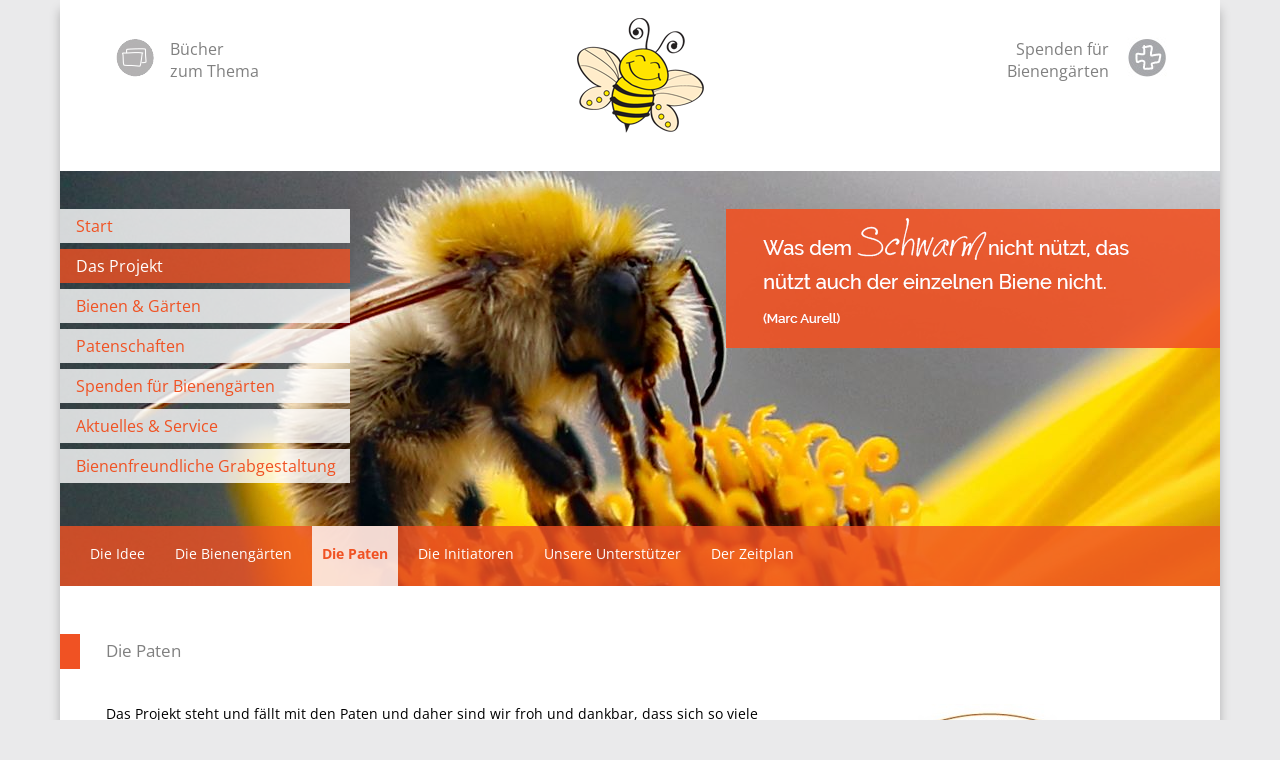

--- FILE ---
content_type: text/html; charset=utf-8
request_url: https://www.bienengartenpate.de/index.php/das-projekt/die-paten
body_size: 33860
content:

<!DOCTYPE html>
<html xmlns="http://www.w3.org/1999/xhtml" xml:lang="de-de" lang="de-de" dir="ltr">
<head>
	<meta name="viewport" content="width=device-width, initial-scale=1" />

	<base href="https://www.bienengartenpate.de/index.php/das-projekt/die-paten" />
	<meta http-equiv="content-type" content="text/html; charset=utf-8" />
	<meta name="author" content="Super User" />
	<meta name="generator" content="Joomla! - Open Source Content Management" />
	<title>Die Paten - Bienengartenpate</title>
	<link href="/templates/iwigardeneralpha2/favicon.ico" rel="shortcut icon" type="image/vnd.microsoft.icon" />
	<link href="/media/plg_system_jcemediabox/css/jcemediabox.min.css?7d30aa8b30a57b85d658fcd54426884a" rel="stylesheet" type="text/css" />
	<link href="/media/plg_system_jcepro/site/css/content.min.css?86aa0286b6232c4a5b58f892ce080277" rel="stylesheet" type="text/css" />
	<link href="/templates/iwigardeneralpha2/css/template.css" rel="stylesheet" type="text/css" />
	<link href="/modules/mod_maximenuck/themes/css3megamenu/css/moo_maximenuhck.css" rel="stylesheet" type="text/css" />
	<link href="/modules/mod_maximenuck/themes/css3megamenu/css/maximenuhck.php?monid=maximenuck" rel="stylesheet" type="text/css" />
	<script src="/media/jui/js/jquery.min.js?791c2378cdb7d86a8362330ae746f54d" type="text/javascript"></script>
	<script src="/media/jui/js/jquery-noconflict.js?791c2378cdb7d86a8362330ae746f54d" type="text/javascript"></script>
	<script src="/media/jui/js/jquery-migrate.min.js?791c2378cdb7d86a8362330ae746f54d" type="text/javascript"></script>
	<script src="/media/system/js/caption.js?791c2378cdb7d86a8362330ae746f54d" type="text/javascript"></script>
	<script src="/media/plg_system_jcemediabox/js/jcemediabox.min.js?7d30aa8b30a57b85d658fcd54426884a" type="text/javascript"></script>
	<script src="/media/jui/js/bootstrap.min.js?791c2378cdb7d86a8362330ae746f54d" type="text/javascript"></script>
	<script src="/media/jui/js/jquery.ui.core.min.js?791c2378cdb7d86a8362330ae746f54d" type="text/javascript"></script>
	<script src="/modules/mod_maximenuck/assets/maximenuck.js" type="text/javascript"></script>
	<script type="text/javascript">
jQuery(window).on('load',  function() {
				new JCaption('img.caption');
			});jQuery(document).ready(function(){WfMediabox.init({"base":"\/","theme":"standard","width":"","height":"","lightbox":0,"shadowbox":0,"icons":1,"overlay":1,"overlay_opacity":0.8,"overlay_color":"#000000","transition_speed":500,"close":2,"labels":{"close":"PLG_SYSTEM_JCEMEDIABOX_LABEL_CLOSE","next":"PLG_SYSTEM_JCEMEDIABOX_LABEL_NEXT","previous":"PLG_SYSTEM_JCEMEDIABOX_LABEL_PREVIOUS","cancel":"PLG_SYSTEM_JCEMEDIABOX_LABEL_CANCEL","numbers":"PLG_SYSTEM_JCEMEDIABOX_LABEL_NUMBERS","numbers_count":"PLG_SYSTEM_JCEMEDIABOX_LABEL_NUMBERS_COUNT","download":"PLG_SYSTEM_JCEMEDIABOX_LABEL_DOWNLOAD"},"swipe":true,"expand_on_click":true});});jQuery(document).ready(function($){$('#maximenuck').DropdownMaxiMenu({fxtransition : 'linear',dureeIn : 0,dureeOut : 0,menuID : 'maximenuck',testoverflow : '0',orientation : 'horizontal',behavior : 'mouseover',opentype : 'open',fxdirection : 'normal',directionoffset1 : '30',directionoffset2 : '30',showactivesubitems : '0',ismobile : 0,menuposition : '0',effecttype : 'dropdown',fxduration : 0});});
	</script>


			<link href='/templates/iwigardeneralpha2/font/Open+Sans/font.css' rel='stylesheet' type='text/css' />
		<style type="text/css">
			body,h1,h2,h3,h4,h5,h6,.site-title, .total-navigation, input {
				font-family: 'Open Sans', sans-serif;
			}
		</style>
	
	
	<style type="text/css">
		body.site{
			background-color: #eaeaeb;
			color: #000000;
		}

		#menu_responsive_small nav ul li.current a {
			color: #f05223;
		}

		div.region-search div.main-block div.separator {
					}

		body div.container-fluid, body div.container{
			background-color: #ffffff		}

		div#maximenuck ul.maximenuck li.maximenuck.level1.active > a {
			color:#ffffff !important;
		}
		div#maximenuck ul.maximenuck li.maximenuck.level1:hover > span.separator,
		div#maximenuck ul.maximenuck li.maximenuck.level1.active > span.separator {
			color:#ffffff !important;
		}
		div#maximenuck ul.maximenuck li.maximenuck.level1 > a,
		div#maximenuck ul.maximenuck li.maximenuck.level1 > span.separator {
			color:#ffffff !important;
		}
		div#maximenuck ul.maximenuck li ul.maximenuck2 li.maximenuck span {
			color: #ffffff !important;
		}
		div#maximenuck ul.maximenuck li.maximenuck.level1:hover,
		div#maximenuck ul.maximenuck li.maximenuck.level1:active,
		div#maximenuck ul.maximenuck li.maximenuck.level1.active{
			background-color: rgba(255, 255, 255, .8) !important;
		}
		div#maximenuck ul.maximenuck li.maximenuck.level2:hover,
		div#maximenuck ul.maximenuck li.maximenuck.level2:active,
		div#maximenuck ul.maximenuck li.maximenuck.level2.active{
			background-color: rgba(252, 220, 211, .8) !important;
		}
		div#maximenuck ul.maximenuck li.maximenuck.level1:hover > a span.titreck,
		div#maximenuck ul.maximenuck li.maximenuck.level1.active > a span.titreck,
		div#maximenuck ul.maximenuck li.maximenuck.level2:hover > a span.titreck,
		div#maximenuck ul.maximenuck li.maximenuck.level2.active > a span.titreck{
			color:#f05223 !important;
		}
		/*.maxiFancycenter {border:2px solid #ffffff !important;}*/

		div.navigation-left ul li{
			background-color: rgba(255, 255, 255, .8);
		}

		div#nav-bottom-back, div.navigation-left ul li.current, div.navigation-left ul li.active, div#maximenuck ul.maximenuck li ul.maximenuck2 li.maximenuck {
			/* iwi 2014-05 | Menü Hintergrund transparenz | EX: .6 */
			background-color: rgba(240, 82, 35, .8) !important;
		    filter:progid:DXImageTransform.Microsoft.gradient(startColorstr=#9Cf05223,endColorstr=#9Cf05223) !important;
		    -ms-filter: "progid:DXImageTransform.Microsoft.gradient(startColorstr=#9Cf05223,endColorstr=#9Cf05223)" !important;
		}
		div.navigation-left ul li:hover {
			background-color: rgba(240, 82, 35, .4) !important;
			filter:progid:DXImageTransform.Microsoft.gradient(startColorstr=#22f05223,endColorstr=#22f05223) !important;
			-ms-filter: "progid:DXImageTransform.Microsoft.gradient(startColorstr=#22f05223,endColorstr=#22f05223)" !important;
		}
		div.navigation-left ul li a{
			color: #f05223;
		}
		div.navigation-left ul li.current a, div.navigation-left ul li.active a, div.navigation-left ul li:hover a{
			/* iwi 2016-09 | Eigener Farbwert für aktive Menüpunkte */
			color: #ffffff;
		}

		div.region-search {
			background-color: rgba(240, 82, 35, .8);
			filter:progid:DXImageTransform.Microsoft.gradient(startColorstr=#9Cf05223,endColorstr=#9Cf05223) !important;
			-ms-filter: "progid:DXImageTransform.Microsoft.gradient(startColorstr=#9Cf05223,endColorstr=#9Cf05223)" !important;
		}

		div.footer div.footer_menu {
			background-color: rgba(240, 82, 35, .8);
			filter:progid:DXImageTransform.Microsoft.gradient(startColorstr=#9Cf05223,endColorstr=#9Cf05223);
			-ms-filter: "progid:DXImageTransform.Microsoft.gradient(startColorstr=#9Cf05223,endColorstr=#9Cf05223)";
		}

		a{
			color: #f05223;
		}

		/* iwi 2015-03 | phoca-anpassungen */
		.pgplugin1:hover, .pg-cv-box:hover{
			border-color: #f05223 !important;
		}

		div.footer_menu, div.footer ul li a{
			color: #ffffff;
		}

		div.item-page div.page-header h2, div.item-page div.page-header h2 a, div#phocagallery div.page-header h1, div.contact h3, .searchpane h2 {
			color:#808080;
		}

		.btn-primary, form#userForm input.rsform-submit-button, .com_rsform div.formResponsive input.rsform-submit-button{
			background-color: #f05223;
			color: #ffffff;
		}

		/*-------Special Colors for Blog layout ---------------------*/
		div.item.column-1 span.headBlock {
		  background-color:#f05223;
		  border-right: 1px solid #f05223;
		}
		div.item.column-2 span.headBlock {
		  background-color:#f05223;
		  border-right: 1px solid #f05223;
		}
		div.item.column-3 span.headBlock {
		  background-color:#f05223;
		  border-right: 1px solid #f05223;
		}
		div.item.column-1  a, form#userForm a {
			color:#f05223;
		}
		div.item.column-2  a {
			color:#f05223;
		}
		div.item.column-3  a {
			color:#f05223;
		}
		div.item.column-1  h2 a, div.item.column-1  h2, form#userForm h2, div.rsform_thankyou h2 {
			color:#808080;
		}
		div.item.column-2  h2 a, div.item.column-2  h2 {
			color:#808080;
		}
		div.item.column-3  h2 a, div.item.column-3  h2 {
			color:#808080;
		}
		div.item.column-1 .icon-chevron-right {
							background-image:url('https://www.bienengartenpate.de/images/pics/arrows/more-button-orangeBienenGarten.png');
					}
		div.item.column-2 .icon-chevron-right {
							background-image:url('https://www.bienengartenpate.de/images/pics/arrows/more-button-orangeBienenGarten.png');
					}
		div.item.column-3 .icon-chevron-right {
							background-image:url('https://www.bienengartenpate.de/images/pics/arrows/more-button-orangeBienenGarten.png');
					}

		span.headBlock {
			background-color:#f05223;
			border-right: 1px solid #f05223;
		}
		div.item-page span.headBlock {
			background-color:#f05223;
			border-right: 1px solid #f05223;
		}
		div#phocagallery div.page-header:before, form#userForm h2:before, div.rsform_thankyou h2:before{
			background-color:#f05223;
		}

		.label-info, .badge-info {
			background-color: #f05223;
		}

		div#content ul li:before {
			color: #f05223;
		}

		div.footer {background-image:url('https://www.bienengartenpate.de/images/headers/footer/footer-normal.png');}
		@media only screen and (max-width: 438px) {
			div.footer {background-image:url('https://www.bienengartenpate.de/images/headers/footer/footer-mobil.png');}
		}

		/******************* CSS für XML-Suche Friedhöfe ************/
		div#search-navi input {
			color:#f05223;
		}
	</style>

	
	<!--[if lt IE 9]>
		<script src="/media/jui/js/html5.js"></script>
		<script src="/templates/iwigardeneralpha2/js/css3-mediaqueries.js"></script>
		<script src="/templates/iwigardeneralpha2/js/selectivizr-min.js"></script>
	<![endif]-->

	
</head>


<body class="site com_content view-article no-layout no-task itemid-724 fluid">

	<div id="menu_responsive_small">
					

<nav class="clearfix">  
  <a href="#" id="pull">&nbsp;</a>  
  <div class="menubar">
  <div id="bar"></div>
  
  <ul class="nav menu ">
<li class="item-435"><a href="/index.php" >Start</a></li><li class="item-721 active deeper parent"><a href="/index.php/das-projekt/die-idee" >Das Projekt</a><span class="opener"><span class="closed"></span></span><ul class="nav-child unstyled small"><li class="item-722"><a href="/index.php/das-projekt/die-idee" >Die Idee</a></li><li class="item-723"><a href="/index.php/das-projekt/die-bienengaerten" >Die Bienengärten</a></li><li class="item-724 current active"><a href="/index.php/das-projekt/die-paten" >Die Paten</a></li><li class="item-725"><a href="/index.php/das-projekt/die-initiatoren" >Die Initiatoren</a></li><li class="item-762"><a href="/index.php/das-projekt/unsere-unterstuetzer" >Unsere Unterstützer</a></li><li class="item-763"><a href="/index.php/das-projekt/der-zeitplan" >Der Zeitplan</a></li></ul></li><li class="item-726 deeper parent"><a href="/index.php/bienen-gaerten/wer-summt-denn-da" >Bienen &amp; Gärten</a><span class="opener"><span class="open"></span></span><ul class="nav-child unstyled small"><li class="item-727"><a href="/index.php/bienen-gaerten/wer-summt-denn-da" >Wer summt denn da?</a></li><li class="item-728"><a href="/index.php/bienen-gaerten/warum-foerdern-wichtig-ist" >Warum fördern wichtig ist?</a></li><li class="item-729 deeper parent"><a href="/index.php/bienen-gaerten/wie-gestalten" >Wie gestalten?</a><span class="opener"><span class="open"></span></span><ul class="nav-child unstyled small"><li class="item-730"><a href="/index.php/bienen-gaerten/wie-gestalten/grundsaetzliches" >Grundsätzliches</a></li><li class="item-731"><a href="/index.php/bienen-gaerten/wie-gestalten/sonniger-standort" >sonniger Standort</a></li><li class="item-732"><a href="/index.php/bienen-gaerten/wie-gestalten/halbschattiger-standort" >halbschattiger Standort</a></li><li class="item-733"><a href="/index.php/bienen-gaerten/wie-gestalten/schattiger-standort" >schattiger Standort</a></li><li class="item-815"><a href="/index.php/bienen-gaerten/wie-gestalten/saatgutmischung" >Saatgutmischung</a></li><li class="item-734"><a href="/index.php/bienen-gaerten/wie-gestalten/nisthilfen" >Nisthilfen</a></li></ul></li><li class="item-767"><a href="/index.php/bienen-gaerten/wie-pflegen" >Wie pflegen?</a></li><li class="item-768"><a href="/index.php/bienen-gaerten/wo-pflanzen-erwerben" >Wo Pflanzen erwerben?</a></li></ul></li><li class="item-735 deeper parent"><a href="/index.php/patenschaften/wer-kann-pate-sein" >Patenschaften</a><span class="opener"><span class="open"></span></span><ul class="nav-child unstyled small"><li class="item-736"><a href="/index.php/patenschaften/wer-kann-pate-sein" >Wer kann Pate sein?</a></li><li class="item-737"><a href="/index.php/patenschaften/wie-kann-ich-pate-werden" >Wie kann ich Pate werden?</a></li></ul></li><li class="item-761 deeper parent"><a href="/index.php/spenden-bienengaerten/spenden-fuer-bienengaerten" >Spenden für Bienengärten</a><span class="opener"><span class="open"></span></span><ul class="nav-child unstyled small"><li class="item-738"><a href="/index.php/spenden-bienengaerten/spenden-fuer-bienengaerten" >Spenden für Bienengärten</a></li><li class="item-739"><a href="/index.php/spenden-bienengaerten/spendenformular" >Spendenformular</a></li><li class="item-740"><a href="/index.php/spenden-bienengaerten/spendenverwendung" >Spendenverwendung</a></li></ul></li><li class="item-516 deeper parent"><a href="/index.php/aktuelles" >Aktuelles &amp; Service</a><span class="opener"><span class="open"></span></span><ul class="nav-child unstyled small"><li class="item-742"><a href="/index.php/aktuelles/downloads" >Downloads</a></li><li class="item-743"><a href="/index.php/aktuelles/linkempfehlungen" >Linkempfehlungen</a></li><li class="item-482"><a href="/index.php/aktuelles/kontakt" >Kontakt</a></li><li class="item-764"><a href="/index.php/aktuelles/buecher-zum-thema" >Bücher zum Thema</a></li></ul></li><li class="item-1050 deeper parent"><a href="/index.php/bienenfreundliche-grabgestaltung/bodendecker" >Bienenfreundliche Grabgestaltung</a><span class="opener"><span class="open"></span></span><ul class="nav-child unstyled small"><li class="item-1051"><a href="/index.php/bienenfreundliche-grabgestaltung/bodendecker" >Bodendecker</a></li><li class="item-1052 deeper parent"><a href="/index.php/bienenfreundliche-grabgestaltung/wechselbeet/allgemein" >Wechselbeet</a><span class="opener"><span class="open"></span></span><ul class="nav-child unstyled small"><li class="item-1053"><a href="/index.php/bienenfreundliche-grabgestaltung/wechselbeet/allgemein" >Allgemein</a></li><li class="item-1054"><a href="/index.php/bienenfreundliche-grabgestaltung/wechselbeet/fruehjahrsbepflanzung" >Frühjahrsbepflanzung</a></li><li class="item-1055"><a href="/index.php/bienenfreundliche-grabgestaltung/wechselbeet/sommerbepflanzung" >Sommerbepflanzung</a></li><li class="item-1056"><a href="/index.php/bienenfreundliche-grabgestaltung/wechselbeet/herbstbepflanzung" >Herbstbepflanzung</a></li></ul></li><li class="item-1057"><a href="/index.php/bienenfreundliche-grabgestaltung/rahmengehoelze" >Rahmengehölze</a></li></ul></li></ul>
</div>
</nav> 

			</div>

	<!-- Body -->

	<div class="body-fluid">
		<div class="container-fluid">

			<!-- Header -->
			<div class="header">
				<div class="header-inner clearfix">
					<div class="left-area">
													

<div class="custom"  >
	<table style="float: left; height: 49px; margin-top: 7px;">
<tbody>
<tr>
<td><a href="/index.php/aktuelles/buecher-zum-thema"><img src="/images/pics/header/button_sitemap.png" alt="Bücher zum Thema" /></a></td>
<td style="text-align: left;"> </td>
<td>
<p style="text-align: left;"><a href="/index.php/aktuelles/buecher-zum-thema" style="color: #808080;">Bücher</a><br /><a href="/index.php/aktuelles/buecher-zum-thema" style="color: #808080;">zum Thema</a></p>
</td>
</tr>
</tbody>
</table></div>

											</div>
					<div class="logo-area" id="pos_logo">
						<a class="brand pull-left" href="/">
															<div class="logo_normal"><img src="/images/logo_bienengartenpate.png" alt="Bienengartenpate" /></div>
						  									<div class="logo_mobil"><img src="/images/logo_bienengartenpate.png" alt="Bienengartenpate" /></div>
						  							</a>
					</div>
					<div class="header-buttons">
						<div class="innerTable">
							<div class="emptyCol">&nbsp;</div>
							<div class="top">
															

<div class="custom"  >
	<table style="float: right; height: 49px;">
<tbody>
<tr>
<td>
<p style="text-align: right;"><a href="/index.php/spenden-bienengaerten/spenden-fuer-bienengaerten" style="color: #808080;">Spenden für</a></p>
<p style="text-align: right;"><a href="/index.php/spenden-bienengaerten/spenden-fuer-bienengaerten" style="color: #808080;">Bienengärten</a></p>
</td>
<td>&nbsp;</td>
<td><a href="/index.php/spenden-bienengaerten/spenden-fuer-bienengaerten"><img src="/images/pics/header/button_vorsorge.jpg" alt="Spenden" width="40" height="41" /></a></td>
</tr>
</tbody>
</table></div>

														</div>
							<div class="bottom">
								<div class="table-col">
																								  									  																				</div>
							</div>
						</div>
					</div>
				</div>
			</div>

			<div class="row-fluid">
				<div class="total-navigation">
					<div class="navigation-background">
								<div class="moduletable">
						

<style type="text/css">
   div.fluid-image {
		position:relative;
   		max-width: 1160px;
   }
   div.fluidratio {
     margin:0px;
     padding-top: 2.5110782865583%;  /* slope */
     height: 385.87149187592px;  /* start height */
     background-image: url(/images/headers/normal/das_projekt.jpg);
     background-size: cover;
	 -webkit-background-size: cover; 
     -moz-background-size: cover;  /* Firefox 3.6 */
     background-position: left  /* Internet Explorer 7/8 */
	 
   }
   @media only screen and (max-width: 483px) {
	div.fluidratio {
		background-image:url(/images/headers/mobile/das_projekt.jpg);        
	}
</style>

<div class="fluid-image">
  <div class="fluidratio">&nbsp;</div>	
</div>		</div>
	 <!-- fluid image module for background-image. Inserted as normal image,because of responsive resizing of image -->
					</div>
					<div class="navigation-content">
													<div class="navigation-left">
								

<nav class="clearfix">  
  <a href="#" id="pull">&nbsp;</a>  
  <div class="menubar">
  <div id="bar"></div>
  
  <ul class="nav menu nav-pills ">
<li class="item-435"><a href="/index.php" >Start</a></li><li class="item-721 active parent"><a href="/index.php/das-projekt/die-idee" >Das Projekt</a><span class="opener"><span class="closed"></span></span></li><li class="item-726 parent"><a href="/index.php/bienen-gaerten/wer-summt-denn-da" >Bienen &amp; Gärten</a><span class="opener"><span class="open"></span></span></li><li class="item-735 parent"><a href="/index.php/patenschaften/wer-kann-pate-sein" >Patenschaften</a><span class="opener"><span class="open"></span></span></li><li class="item-761 parent"><a href="/index.php/spenden-bienengaerten/spenden-fuer-bienengaerten" >Spenden für Bienengärten</a><span class="opener"><span class="open"></span></span></li><li class="item-516 parent"><a href="/index.php/aktuelles" >Aktuelles &amp; Service</a><span class="opener"><span class="open"></span></span></li><li class="item-1050 parent"><a href="/index.php/bienenfreundliche-grabgestaltung/bodendecker" >Bienenfreundliche Grabgestaltung</a><span class="opener"><span class="open"></span></span></li></ul>
</div>
</nav> 

							</div>
												<div class="navigation-right"> <!-- contains the region search on the start site-->
															<div id="big">
									

<div class="custom"  >
	<p><img src="/images/headers/zitat/schwarm.png" alt="schwarm" /></p></div>

								</div>
							
													</div>
					</div>
											<div id="nav-bottom">
							<div id="nav-bottom-back">&nbsp;</div>
							<!-- Dropdown Menu -->
							
		<!--[if lte IE 7]>
		<link href="/modules/mod_maximenuck/themes/css3megamenu/css/ie7.css" rel="stylesheet" type="text/css" />
		<![endif]--><!-- debut Maximenu CK, par cedric keiflin -->
    <div class="maximenuckh" id="maximenuck" style="z-index:10;">
        <div class="maxiroundedleft"></div>
        <div class="maxiroundedcenter">
            <ul class="nav menu  maximenuck" style="">
            <li class="maximenuck item722 first level1 " style="z-index : 12000;"><a class="maximenuck " href="/index.php/das-projekt/die-idee"><span class="titreck">Die Idee</span></a>
		</li><li class="maximenuck item723 level1 " style="z-index : 11999;"><a class="maximenuck " href="/index.php/das-projekt/die-bienengaerten"><span class="titreck">Die Bienengärten</span></a>
		</li><li class="maximenuck item724 current active level1 " style="z-index : 11998;"><a class="maximenuck " href="/index.php/das-projekt/die-paten"><span class="titreck">Die Paten</span></a>
		</li><li class="maximenuck item725 level1 " style="z-index : 11997;"><a class="maximenuck " href="/index.php/das-projekt/die-initiatoren"><span class="titreck">Die Initiatoren</span></a>
		</li><li class="maximenuck item762 level1 " style="z-index : 11996;"><a class="maximenuck " href="/index.php/das-projekt/unsere-unterstuetzer"><span class="titreck">Unsere Unterstützer</span></a>
		</li><li class="maximenuck item763 level1 " style="z-index : 11995;"><a class="maximenuck " href="/index.php/das-projekt/der-zeitplan"><span class="titreck">Der Zeitplan</span></a>
		</li>            </ul>
        </div>
        <div class="maxiroundedright"></div>
        <div style="clear:both;"></div>
    </div>
    <!-- fin maximenuCK -->

						</div>
									</div>
			</div>

			<div id="content" name="content">
				<div class="contentInner span_smaller">
					<!-- Begin Content -->
					<div id="system-message-container">
	</div>

					<div class="item-page">
	<span class="headBlock">&nbsp;</span>
	<div class="item-content">
	
			
	<div class="page-header">
		
		<h2>
															<a href="/index.php/das-projekt/die-paten"> Die Paten</a>
									</h2>
	</div>
							
			
			
		
								<p><a href="/images/Ablage_Das-Projekt/Mitmachlogo_17-08-17.jpg" target="_blank" rel="noopener noreferrer"><img src="/images/Ablage_Das-Projekt/Mitmachlogo_17-08-17_370.jpg" alt="Mitmachlogo 17 08 17 370" style="margin-bottom: 10px; margin-left: 10px; float: right;" /></a>Das Projekt steht und fällt mit den Paten und daher sind wir froh und dankbar, dass sich so viele Paten eines Bienengartens zur Verfügung stellen. Sie sind es, die die Bienengärten zumeist auf eigene Kosten erbauen und über einen Zeitraum von fünf Jahren kostenfrei pflegen.</p>
<p><strong>PLZ 06</strong></p>
<ul>
<li>Friedhofsgärtnerei F. Büsching, Kirschbergweg 08, 06120 Halle</li>
<li>Kindertagesstätte Am Weinberg, Weinberg 6b, 06217 Merseburg</li>
<li>Gymnasium "J. G. Herder", Am Saalehang 1, 06217 Merseburg</li>
<li>Grabpflege Sabine Medenwald, Freiligrathstraße 4, 06449 Aschersleben</li>
<li>Blumen-Pitzschler, Steingraben 30, 06712 Zeitz</li>
<li>Gartenbau Strauß, Ackerstraße 29, 06766 Bitterfeld-Wolfen</li>
<li>Friedhofsgartenbau Griehl, An der Kirche 23, 06925 Annaburg OT Axien</li>
</ul>
<p><strong>PLZ 2</strong></p>
<ul>
<li>Gartenbau Jens Hoffmann, Am Blöcken 20, 21217 Seevetal</li>
<li>Samtgemeinde Hannstedt, Rathausstraße 1, 21271 Hanstedt</li>
<li>Blumenhaus Lüneburg, Göxer Weg 21, 21337 Lüneburg</li>
<li>Gärtnerei Hans-Jürgen Weese, Ilmer Weg 34, 21423 Winsen/Luhe</li>
<li>Garten- und Landschaftsbau Christian Rieckmann, Rehrstraße 23, 21438 Brackel</li>
<li>Steuerberaterin Ilse Meyer, Fischteichweg 4a, 21438 Brackel</li>
<li>Gartenpflege Monika Cohrs, Podendorfer Weg 14, 21647 Moisburg</li>
<li>Friedhofsgärtnerei Lars Rehder, Stadionstraße 7, 22525 Hamburg</li>
<li>Blumen Lüschen, Hochheider Weg 262, 26125 Oldenburg</li>
<li>Blumen Diers, August-Hinrichs-Str. 17, 26215 Wiefelstede</li>
<li>Gartenbaubetrieb Ole Janßen, Friedenstr. 31, 26386 Wilhelmshaven</li>
<li>Gärtnerei Günter Ulferts, Schenumer Str. 5, 26441 Jever</li>
<li>Friedhofsgärtnerei W. Jeschar, Treckfahrtsweg 27, 26725 Emden</li>
<li>Gartenbauzentrale eG,&nbsp;Schulze-Delitzsch-Str. 10,&nbsp;26871 Papenburg</li>
<li>Friedhofsgärtnerei Daverden, Lerchenhausen 4, 27239 Twistringen</li>
<li>Friedhofsgärtnerei Achim-Baden, Ottersberger Str. 7, 27299 Langwedel</li>
<li>Baumschule Dirk Krebs, Hauptstr. 50, 27318 Hoyerhagen</li>
<li>Gartentour Mittelweser e.V., 27318 Hoyershagen i.V.m. Ingrid Büsing als Pflegepatin</li>
<li>Friedhofservice Kahrs, Rosenweg 2, 27367 Sottrum</li>
<li>Friedhofsgärtnerei Regina Hauschild-Wilkens, Bokeler Bundesstr. 2a, 27404 Gyhum-Bokel</li>
<li>Friedhofsgärtnerei Kranz, Richtweg 6, 27412 Tarmstedt</li>
<li>Kräutermichel, Inh. Michael Schröder, Südersteinstraße 42, 27472 Cuxhaven</li>
<li>Blumenhaus Huhn, Sahlenburger Chaussee 5, 27476 Cuxhaven</li>
<li>Gärtnerei Rieger, Feldstr. 12, 27574 Bremerhaven</li>
<li>Blumen Kessler, Oldenburger Landstraße 28, 27753 Delmenhorst</li>
<li>Friedhofsgärtnerei Dorit Feddermann, Friedhofstr. 10 E, 28213 Bremen</li>
<li>Friedhofsgärtnerei Th. Liebig, Ortfeldstr. 11, 28213 Bremen</li>
<li>Friedhofsgärtnerei Otte GbR, Heinstr. 1, 28213 Bremen</li>
<li>Friedhofsgärtnerei J. H. Winter &amp; Sohn GmbH, Waller Friedhofstr. 5, 28219 Bremen</li>
<li>Blumen Timmermann, Kirchhuchtinger Landstr. 201, 28259 Bremen</li>
<li>Friedhofsgärtnerei Adrian, Habenhauser Landstr. 70, 28277 Bremen</li>
<li>Fachverband der Friedhofsgärtner im WVG e.V., Johann-Neudörffer-Str. 2, 28355 Bremen</li>
<li>Gartenbaubetrieb Henry Claussen, Lindenstr. 43, 28755 Bremen</li>
<li>Gärtnerei Wilfried Bischoff, Wischweg 20, 28844 Weyhe-Kirchweyhe</li>
<li>Blumenhaus Meyer, Falkenberger Landstr. 22, 28865 Lilienthal</li>
<li>Friedhofsgärtnerei Martin Brünjes, Adolphsdorfer Straße 1, 28879 Grasberg</li>
<li>Friedhofsgärtnerei Rübekamp, An der Gertrudenkirche 1, 29227 Celle</li>
<li>Friedhofsgärtnerei Klaucke. Lange Straße 32, 29462 Wustrow</li>
<li>Zinsser KG, Ebstorfer Str. 27, 29525 Uelzen</li>
<li>PUR NATUR - Die Gartenschule, Celler Straße 138, 29525 Uelzen</li>
<li>Gärtnerei Sauer, Hinter den Rothen 2, 29559 Wrestedt</li>
<li>Friedhofsgärtnerei Anke Glismann,&nbsp;Brockmann-Meyerhof-Straße 44, 29640 Schneverdingen</li>
<li>Gärtnerei Menzel, Bergstraße 36, 29664 Walsrode</li>
</ul>
<p><strong>PLZ 3</strong></p>
<ul>
<li>Gärtnerei C. Stange, Alte Döhrener Str. 88, 30173 Hannover</li>
<li>Gärtnerei Ludolf Markgraf, Am Fuhrenkampe 6, 30419 Hannover</li>
<li>Friedhofsgärtnerei H. Rechter GmbH, Laher-Feld-Str. 27, 30659 Hannover</li>
<li>Blumen Ehlers-Ascherfeld, Grenzheide 11, 30853 Langenhagen</li>
<li>Friedhofsgärtnerei D. Pöpperling GmbH, Albert-Einstein-Straße 6. 30926 Seelze OT Letter</li>
<li>Gartenbau Claus Klingeberg, Lindenweg 2, 31028 Gronau</li>
<li>Gieseler Begrünungen, Kleine Schützenstraße 2, 31124 Peine</li>
<li>Friedhofsgärtnerei Siegfried Himstedt, Gerh.-Hauptmann-Str. 15, 31157 Sarstedt</li>
<li>Grab- &amp; Friedhofspflege Scheibenberger, Kreuzkamp 23, 31171 Nordstemmen</li>
<li>Gärtnerei Gerhardt, Pommernweg 7, 31226 Peine</li>
<li>Friedhofsgärtnerei, Rainer Steigert, Nordrehr 4, 31515 Wunstorf</li>
<li>Der schöne Garten GbR, Inh. Beate &amp; Aivaras Venckus, Rintelner Str. 7, 31683 Obernkirchen</li>
<li>Friedhofsgärtnerei Steffen, Zum Friedhof Wehl 4, 31787 Hameln</li>
<li>Gärtnerei JIRU-ADAM, Inh. Franz-Josef Mund, Friedhofsweg 10, 31812 Bad Pyrmont</li>
<li>Eheleute Uwe &amp; Sandra Schrader, 31812 Bad Pyrmont</li>
<li>Eheleute Magnus &amp; Hedwig Hoppe, 31812 Bad Pyrmont</li>
<li>Gartengestaltung &amp; Imkerei Bernhard Jaesch, Immengarten 1, 31832 Springe</li>
<li>Friedhofsgärtnerei Holger Geister, Am Stockweg 1, 34128 Kassel-Harleshausen</li>
<li>Friedhofsgärtnerei Uhlendorff GmbH, Raiffeisenstraße 7, 37124 Rosdorf</li>
<li>Gartenbau Holger Süßenbach, Auf dem Steinwege 17, 37574 Einbeck</li>
<li>Gärtnerei Klaus Dörries, Bismarckstr. 25, 37581 Bad Gandersheim</li>
<li>H. Kuhmlehn GbR - Grab- und Gartenpflege, Merxhausener Straße 14, 37627 Heinade OT Merxhausen</li>
<li>Braunschweiger Friedhofsgärtner Hofmann &amp; Junicke, Helmstedter Str. 93, 38126 Braunschweig</li>
<li>Friedhofsgärtnerei Spittel GmbH, Franz-Frese-Weg 1, 38126 Braunschweig</li>
<li>Friedhofsgärtnerei PROBST, Am Friedhof 20, 38312 Börßum</li>
<li>Friedhofsgärtnerei Kalbe GmbH &amp; Co. KG, Feldstr. 59, 38640 Goslar</li>
<li>GaLaBau Düe GmbH, Geißmar Straße 15, 38667 Bad Harzburg</li>
<li>Friedhofsgärtnerei Boese, Gerwischer Straße 60 A, 39114 Magdeburg</li>
<li>Friedhofsgärtnerei Halkier, Neue Siedlung 2, 39122 Magdeburg</li>
<li>Gärtnerei &amp; Gartengestaltung Bruchmüller, Blumenstraße 12, 39291 Möser</li>
</ul>
<p><strong>PLZ 4</strong></p>
<ul>
<li>Genossenschaft der Friedhofsgärtner&nbsp;Bochum eG,&nbsp;Feldmark 100,&nbsp;44803 Bochum</li>
<li>Evangelische Kirchengemeinde Wattenscheid (Friedhofsverwaltung), Westenfelder Straße 61, 44866 Bochum</li>
<li>Friedhofsgärtnerei Eggemann, Westenfelder Straße 59, 44866 Bochum</li>
<li>Grabgestaltung Hinnersmann, Inh. Jennifer Cattonar, Kleine Schulstraße 10, 49078 Osnabrück</li>
<li>Gärtnerei Gerhard Gust, Lotter Kirchweg 78, 49078 Osnabrück</li>
<li>Gärtnerei Sannemann, Belmer Straße 96, 49084 Osnabrück</li>
<li>Gartengestaltung Christian Beckers, Im Harenfelde 5, 49179 Ostercappeln</li>
<li>Blütenwerk C. Stratmann-Kötter, Schützenstr. 1, 49201 Dissen</li>
<li>Blumen Jürgen Heinrich, Osnabrücker Str. 5, 49406 Barnstorf</li>
</ul>
<p><strong>PLZ 6</strong></p>
<ul>
<li>Treuhandstelle für Dauergrabpflege Hessen/ Thüringen GmbH, An der Festeburg 33, 60389 Frankfurt</li>
<li>Magistrat der Schöfferstadt Gernsheim (Friedhofsverwaltung), Stadthausplatz 1, 64579 Gernsheim</li>
</ul>
<p><strong>PLZ 8</strong></p>
<ul>
<li>TBF Treuhandgesellschaft bayerischer Friedhofsgärtner mbH,&nbsp;Sigmund-Riefler-Bogen 4, 81829 München</li>
<li>Grabpflege Josef Ziegltrum, Friedenstraße 19, 85591 Vaterstetten</li>
<li>ARGE Augsburger Friedhofsgärtner, 86xxx Augsburg</li>
<li>Gärtnerei Hartmann OHG, Stadtberger Straße 84 B, 86157 Augsburg</li>
</ul>
<p><strong>PLZ 9</strong></p>
<ul>
<li>Gärtnerei Weinberger, Frauenauer Straße 82, 94227 Zwiesel</li>
<li>Arbeitsgemeinschaft Würzburger Friedhofsgärtner, Händelstraße 22, 97074 Würzburg</li>
</ul> 
	
						 
	</div>
	</div>

					<!-- End Content -->
					
				</div>
				
				<!-- pos map -->

			</div>

			<!-- Footer -->
			<div class="footer">
				<div class="footer_menu">
				

<nav class="clearfix">  
  <a href="#" id="pull">&nbsp;</a>  
  <div class="menubar">
  <div id="bar"></div>
  
  <ul class="nav menu ">
<li class="item-481"><a href="/index.php" ><img src="/images/pics/footer/home-icon.png" alt="Start" /><span class="image-title">Start</span></a></li><li class="item-745"><a href="/index.php/aktuelles/kontakt" ><img src="/images/pics/footer/contact-icon.png" alt="Kontakt" /><span class="image-title">Kontakt</span></a></li></ul>
</div>
</nav> 


<nav class="clearfix">  
  <a href="#" id="pull">&nbsp;</a>  
  <div class="menubar">
  <div id="bar"></div>
  
  <ul class="nav menu ">
<li class="item-484"><a href="/index.php/impressum" ><img src="/images/pics/footer/impressum-icon.png" alt="Impressum" /><span class="image-title">Impressum</span></a></li><li class="item-746"><a href="/index.php/datenschutz" ><img src="/images/pics/footer/datenschutz-icon.png" alt="Datenschutz" /><span class="image-title">Datenschutz</span></a></li></ul>
</div>
</nav> 


<nav class="clearfix">  
  <a href="#" id="pull">&nbsp;</a>  
  <div class="menubar">
  <div id="bar"></div>
  
  <ul class="nav menu ">
<li class="item-485"><a href="/index.php/das-projekt/die-initiatoren" ><img src="/images/pics/footer/presse-icon.png" alt="Projektinitiatoren" /><span class="image-title">Projektinitiatoren</span></a></li><li class="item-486 divider"><span class="separator ">© 2025 - bienengartenpate.de </span>
</li></ul>
</div>
</nav> 

				</div>
			</div>
		</div>
	</div>

	
      
	<script type="text/javascript">
      jQuery(function() {
          var    pull        = jQuery('#menu_responsive_small nav a#pull');
          var    menu        = jQuery('#menu_responsive_small nav .menubar');
          var    opener      = jQuery('#menu_responsive_small nav .menubar ul li span.opener'); //#menu_responsive_small nav ul li.parent.active > ul

          jQuery(pull).on('click', function(e) {
              e.preventDefault();
              if(menu.css("visibility")=='hidden') {
                  menu.show().css("visibility","visible");//menu.slideToggle();
              } else {
                  menu.hide().css("visibility","hidden");//menu.slideToggle();
              }
          });

          jQuery(opener).on('click', function(e) {
              e.preventDefault();
              var submenu = jQuery(this).parent().children('ul');
              var opener =  jQuery(this);//content: "\e006"; chevron right;

              if(submenu.css("display")=='block') {
                  submenu.css("display","none");
                  opener.children().addClass('open');
                  opener.children().removeClass('closed');
              } else {
                  submenu.css("display","block");
                  opener.children().addClass('closed');
                  opener.children().removeClass('open');
              }
          });
      });
	</script>
      
</body>
</html>


--- FILE ---
content_type: text/css
request_url: https://www.bienengartenpate.de/templates/iwigardeneralpha2/css/template.css
body_size: 62069
content:
/* ************************************************************ */
/* ***** Changes: IWIgardener                             ***** */
/* ************************************************************ */
/*                                                              */
/* ***** 2014-09: Erweiterung des Footer um Adressfeld    ***** */
/* MODULPOSITION: footer                                        */
/* CSS-CLASS: adresse                                           */
/* Um in den Footer auch mehrzeilige Adressdaten einf�gen zu    */
/* k�nnen, wurde ein neues Modul vom Typ "Eigene Inhalte"       */
/* erzeugt, welches die CSS-Klasse .adresse tr�gt. Dieses Modul */
/* wird an der Position footer eingebunden. Es k�nnen auch      */
/* mehrere Module dieser Art eingebunden werden.                */
/* ************************************************************ */
/*                                                              */
/* ***** 2015-03: Phoca-Anpassungen                       ***** */
/* CSS: PHOCA Gallery Adaptions                                 */
/* CSS-Anpassungen der Phoca-Galerie an das Template            */
/* (!) 2016-02: Anpassung an Kategorie-Blog                     */
/* ************************************************************ */
/*                                                              */
/* ***** 2015-03: Erweiterung des Footer um Logos         ***** */
/* MODULPOSITION: footer                                        */
/* CSS-CLASS: adresse logobox                                   */
/* Erweiterung des Adressfeldes um die Positionierung f�r       */
/* Logo-Bildchen.                                               */
/* ************************************************************ */
/*                                                              */
/* ***** 2015-03: Header-Logos �ber den Backend           ***** */
/* CSS-CLASS: logo_normal, logo_mobil                           */
/* Das Logo wird wieder �ber die Template-Konfiguration         */
/* im Backend eingetragen, aber es gibt nun 2 Logos mit den     */
/* Klassen .logo_normal und .logo-mobil. Die Logos sind f�r     */
/* die normale bzw. responsive Ansicht und werden per           */
/* CSS-MEDIA-EVENT geschaltet.                                  */
/* ************************************************************ */
/*                                                              */
/* ***** 2015-04: RS-Form Anpassungen                     ***** */
/* CSS: RS-Form Adaptions                                       */
/* CSS-Anpassungen der RS-Formulare an das Template             */
/* ************************************************************ */
/*                                                              */
/* ***** 2015-07: Footer-Hintergrund �ber den Backend     ***** */
/* CSS: keine �nderungen hier, Fallunterscheidung in index.php  */
/* Die Footer Background-Bilder werden �ber die Template-       */
/* Konfiguration im Backend eingetragen.                        */
/* ************************************************************ */
/*                                                              */
/* ***** 2015-07: Anpassung des 2nd Lvl Men�s             ***** */
/* CSS: @media only screen and (max-width: 1002px) and          */
/* (min-width: 491px)                                           */
/* Ein Umbrechen der 2nd Lvl Men�zeile wird eingeschr�nkt       */
/* durch �nderungen der Schriftgr��e im obigen Bereich.         */
/* ************************************************************ */


html {
	padding:0px;
	margin:0px;
}
body {
	padding:0px;
  	margin:0px;
  	background-color: #eaebeb;
  	text-align:center;
	/* iwi 2014-09 | Textfarbe ab jetzt �ber das Backend */
	/* Default: */
	color: #000000;
}

/* iwi 2015-11 | Abstand f�r Elemente auf der Modulposition X */
.j-inhalt{
	margin:40px 40px 0 40px;
}

.mobil{
	display:none;
}

/* ***** *(c)* Contact *(c)* ***** */

div.contact{
	font-size: 0.9em;
}
/* iwi 2015-02 | Abstand zwischen Bild und Content auf der Kontaktseite */
div.contact
{
	margin-top:14px;
}
div.contact span.headBlock {
	width: 19px;
	height:35px;
	float:left;
	display: block;
}
div.contact h3 {
    margin:0;
	padding:0;
	padding-bottom:1.96%;
    padding-left: 42px;
	font-size: 1.2em;
    font-weight: normal;
    line-height: 200%;
}
div.contact .legend {
	display:inline-block;
	padding: 24px 0;
}
div.contact-form {
    padding-left: 42px;
    display:table;
}
div.contact-form .control-group{
	display:table-row;
}
div.contact-form .control-group div{
  	display:table-cell;
  	vertical-align:top;
}
.control-group label{
	margin-right:6px;
}
div.contact-miscinfo {
	padding: 0px 42px;
}
div.contact textarea {
	height:100px;
}
div.contact-form .form-actions {
	margin-top:12px;
}
div.contact-form .emailcopy-checkbox {
	padding:6px 0px;
}
div.contact-form .emailcopy-checkbox input  {
	width: auto !important;
}

/* ***** *(c)* // Contact Ende *(c)* ***** */

#menu_responsive_small {
	display:none;
}
body#tinymce {
	background-color: white;
  	text-align:left;
}
body#tinymce p {
  	text-align:left;
}
body.contentpane {
  	background-color: white;
  	text-align:left;
}
dd {
  	padding:0;
  	margin:0;
}
div.body {
	padding:0px 0px;
  	width:1200px;
  	margin:0 auto;
  	text-align:center;
}
div.body-fluid {
  	padding:0px 0px;
  	max-width:1200px;
  	margin:0 auto;
  	text-align:center;
}
div#content {
  	display:inline-table;
  	width:100%;
  	/* iwi 2014-05 | Abstand zwischen Bild und Content | EX: margin-top: 68px; */
  	margin-top:34px;
}
div.contentInner{
	width: 100%;
}
div.contentInner.span_smaller {
  	width:67%;
  	display:table-cell;
	margin-top:34px;
}
div#aside {
  	width:33%;
  	display:table-cell;
  	vertical-align:top;
}
img {
	border:0px;
}
h1 {
	font-size: 1.2em;
}
a {
	text-decoration: none;
}
@font-face {
	font-family: 'IcoMoon';
	src: url('../../../media/jui/fonts/IcoMoon.eot');
	src: url('../../../media/jui/fonts/IcoMoon.eot?#iefix') format('embedded-opentype'), url('../../../media/jui/fonts/IcoMoon.woff') format('woff'), url('../../../media/jui/fonts/IcoMoon.ttf') format('truetype'), url('../../../media/jui/fonts/IcoMoon.svg#IcoMoon') format('svg');
	font-weight: normal;
	font-style: normal;
}
@font-face {
	font-family: 'heydings';
	src: url('../font/heydings_controls.eot');
	src: url('../font/heydings_controls.eot?#iefix') format('embedded-opentype'), url('../font/heydings_controls.woff') format('woff'), url('../font/heydings_controls.ttf') format('truetype');
	font-weight: normal;
	font-style: normal;
}
div#content ul {
	list-style-type:none;
	margin:0;
	padding:0;
}
/*iwi 2016-09 | Zur besseren Darstellung der Listen wird das "before" absolut in das LI-Element positioniert */
div#content ul li{
	position:relative;
	padding-left:18px;
}
div#content ul li:before {
	/*iwi 2016-09 | Zur besseren Darstellung der Listen wird das "before" absolut in das LI-Element positioniert */
	position:absolute;
	left:0;
	top:0.2em;
	font-family: "heydings";
	content: 'R'; /*this is the character I have attached to the dots icon*/
	font-size: 0.8em; /*only applies to the icon add some line-height if you want them bigger*/
	line-height:100%;
}
div#content .btn-group li:before{
	content: '';
	line-height:0%;
	padding:0;
	margin:0;
}
div#content div.pagination  li:before {
	content: '';
  	line-height:0%;
  	padding:0;
  	margin:0;
}
div.pagination {
	padding: 0% 6%;
}
div.container{
  	zoom: 1;
  	display: block;
  	width: 1160px;
  	margin: 0 auto;
  	text-align: left;
  	-webkit-box-shadow: 0 10px 10px rgba(0, 0, 0, .25);
  	   -moz-box-shadow: 0 10px 10px rgba(0, 0, 0, .25);
  	        box-shadow: 0 10px 10px rgba(0, 0, 0, .25);
  	-ms-filter: "progid:DXImageTransform.Microsoft.Shadow(Strength=4, Direction=135, Color='#000000')";
}
div.container-fluid {
  	zoom: 1;
  	display: block;
  	max-width: 1160px;
  	margin: 0 auto;
  	text-align: left;
  	-webkit-box-shadow: 0 10px 10px rgba(0, 0, 0, .25);
  	   -moz-box-shadow: 0 10px 10px rgba(0, 0, 0, .25);
  	        box-shadow: 0 10px 10px rgba(0, 0, 0, .25);
  	-ms-filter: "progid:DXImageTransform.Microsoft.Shadow(Strength=4, Direction=135, Color='#000000')";
}
.total-navigation .custom p {
	margin:0px;
  	padding:0px;
  	margin-top: 32px;
}
.total-navigation .custom p img {
  	border:0px;
  	margin:0px;
  	padding:0px;
  	display:block;
}
div.navigation-right div#big div.custom p {
  	margin:0px;
  	padding:0px;
  	float:right;
}

/* ***** *(a)* Adaptions f�r Facebook *(a)* ***** */

#facebook div.pluginLikeboxStream {
    height: 200px !important;
    overflow-x: hidden;
    overflow-y: auto;
}
ul li span.opener {
	display: none;
}

/* ***** *(a)* Adaptions f�r Maximenu CK *(a)* ***** */

div#nav-bottom {
    position:absolute;
    bottom: 0;
    width: 100%;
	height: 60px;
	display: block;
	background: none !important;
}
div#nav-bottom-back {
  	position: absolute;
  	top: 0;
  	height: 100%;
  	width: 100%;
  	background: rgba(109, 52, 146, .6) !important;
  	filter: progid:DXImageTransform.Microsoft.gradient(startColorstr=#9C6d3492,endColorstr=#9C6d3492);
  	-ms-filter: "progid:DXImageTransform.Microsoft.gradient(startColorstr=#9C6d3492,endColorstr=#9C6d3492)";
}
div#maximenuck {
    font-size: 0.9em !important;
    text-align: left;
    line-height: 45px !important;
}
div#maximenuck ul.maximenuck {
  	border:0px !important;
  	background:none !important;
  	border-radius:0px !important;
  	box-shadow: none !important;
  	height: 60px !important;
}
div#maximenuck ul.maximenuck  li.current > a span{
    font-weight:bold !important;
}
div#maximenuck ul.maximenuck  li.current a span  li a span {
	font-weight:normal !important;
}
div#maximenuck ul.maximenuck li.maximenuck.level1:hover, div#maximenuck ul.maximenuck li.maximenuck.level1.active {
	background: none !important;
	border-radius: 0px !important;
    border: 1px solid transparent !important;
    border-radius: none !important;
}
/*div#maximenuck ul.maximenuck .maxiFancybackground {display:none;}*/
div#maximenuck ul.maximenuck li.maximenuck.level1:hover > a span.titreck, div#maximenuck ul.maximenuck li.maximenuck.level1.active > a span.titreck, div#maximenuck ul.maximenuck li.maximenuck.level1:hover > span.separator, div#maximenuck ul.maximenuck li.maximenuck.level1.active > span.separator {
    text-shadow: none !important;
}
div#maximenuck ul.maximenuck li.maximenuck.level1:hover > a span.titreck {
  	font-weight:normal;
}
div#maximenuck ul.maximenuck li.maximenuck.level1 > a, div#maximenuck ul.maximenuck li.maximenuck.level1 > span.separator {
	color: #ffffff  !important;
color:#ffec13;
    text-shadow: none !important;
	font-size: 1.0em!important;
}
/* White Fancy Top-Border, which moves accoring to hover on menu items ... */
.maxiFancycenter {
	border:2px solid white !important;
}
/* Remove Arrow in maximenuck to show that there are child menus */
div#maximenuck ul.maximenuck li.level1.parent > a, div#maximenuck ul.maximenuck li.level1.parent > span.separator {
    background: none ! important;
    padding-right: 0px ! important;
}
div#maximenuck ul.maximenuck li.maximenuck.level1 {
	margin-top:0px !important;
  	height:52px;
}
div.maximenuck {
}
div#maximenuck ul.maximenuck li div.floatck {
    background: transparent !important;
    border-color: none !important;
    border-radius: 0px !important;
    border: none !important;
    border-width: none !important;
	margin-top: 4px !important;
	line-height:24px !important;
}
div#maximenuck ul.maximenuck li ul.maximenuck2 li.maximenuck {
	background: rgba(109, 52, 146, .9) !important;
	filter:progid:DXImageTransform.Microsoft.gradient(startColorstr=#9C6d3492,endColorstr=#9C6d3492) !important;
	/*IE 8 */
	-ms-filter: "progid:DXImageTransform.Microsoft.gradient(startColorstr=#9C6d3492,endColorstr=#9C6d3492)";
	zoom:1;
    text-shadow: none !important;
	margin:4px 0px !important;
	padding:0px !important;
}
div#maximenuck ul.maximenuck li ul.maximenuck2 li.maximenuck span {
  	text-shadow: none !important;
  	/* iwi 2014-10 | Aktiver Men�punkt Level 2 jetzt �ber index.php | color: white !important; */
  	font-size: 1.1em !important;
}
/* iwi 2014-12 mk | falls das MaximenuCK upgedatet wird, verhindert dies hier eine fehlerhafte Anzeige */
div#maximenuck.maximenuckh ul.maximenuck li.level1.parent > a:after, div#maximenuck.maximenuckh ul.maximenuck li.level1.parent > span.separator:after {
    border-style: none !important;
}

/* ********** < HEADER > ********** */

div.header-inner {
  	display:inline-table;
  	position:relative;
  	*display:block;
  	border-collapse:collapse;
  	margin-top: 12px;
  	width:100%;
  	height:100%;
  	text-align:center;
  	font-size:  1.0em;  /* standard size: 15.6px; */
  	height:138px; /* Attention the correct height is essential. Evtl.we should read out the logo image height and place it here ... */
  	overflow:visible;
}
.left-area {
  	display:table-cell;
  	width:40%;
  	vertical-align:top;
  	padding-left:50px;
  	height:100%;
  	*float:left;
}
.logo-area {
  	display:table-cell;
  	width:20%;
  	height:100%;
  	*float:left;
}
.logo-area img {
  	display:inline-block;
  	*display:block;
  	*float:left;
}

	/* iwi2014-09 | Logos als Module */
	#pos_logo{
		vertical-align:middle;
	}
	#pos_logo .logo_normal{
		display:inline;
	}
	#pos_logo .logo_mobil{
		display:none;
	}
	#pos_logo p{
		margin:0;
		padding:0;
		display:inline;
	}

.innertable a img {
  	display:block;
  	height:auto;
}
.header-buttons {
    display: table-cell;
	height: 100%;
    padding-right: 50px;
    text-align: right;
    vertical-align: top;
    width: 40%;
}
.innerTable {
  	height: 100%;
  	width: 100%;
  	display:table;
  	border-collapse:collapse;
}
.emptyCol {
  	display:table-row;
}
div.innerTable .top {
  	display:table-row;
  	height:100%;
  	clear:both;
}
div.innerTable .bottom {
  	display:table-row;
  	vertical-align:bottom;
  	clear:both;
  	height:100%;
}
div.innerTable .bottom .table-col {
  	display:table-cell;
  	vertical-align:bottom;
}
div.innerTable .custom {
 	float: right;
}
/* iwi2014-05 | Servicehotline Text */
div.innerTable .custom td p{
	color:gray;
}
.header-buttons .innerTable .top p {
  	padding:0px;
  	margin:0px;
}
.header-buttons a  {
 	display:inline-block;
 	margin-left: 6px;
}
.header-buttons.a img {
  	display:block;
}

/* ********** < / HEADER > ********** */

/* ***** *(n)* Navigation and search for info in region *(n)* ***** */

div.total-navigation {
    position:relative;
}
div.navigation-background {
   max-width:100%;
}
div.total-navigation div#small{
	display:none;
}
div.navigation-content {
	position:absolute;
	top:38px;
	width:100%;
	display:table;
}
div.navigation-left {
  width:25%;
  display:table-cell;
  vertical-align:top;
}
div.navigation-right {
	width:75%;
	text-align:right;
	display:table-cell;
}
div.row-fluid {
	/* iwi 2014-05 | Abstand zwischen header und Bild | EX: margin-top: 32px;*/
	margin-top:16px;
}
div.row-fluid div.custom img{
	max-width:100%;
}
div.navigation-left ul {
	list-style-type:none;
	margin:0px;
	padding:0px;
}
div.navigation-left ul li {
   margin-bottom: 6px;
   filter:progid:DXImageTransform.Microsoft.gradient(startColorstr=#9CFFFFFF,endColorstr=#9CFFFFFF) !important;
   /*IE 8 */
   -ms-filter: "progid:DXImageTransform.Microsoft.gradient(startColorstr=#9CFFFFFF,endColorstr=#9CFFFFFF)";
}
div.navigation-left ul li a{
	text-decoration:none;
	padding:6px 0px 6px 16px;
	display:block;
	font-size:100%;
}
div.navigation-left ul li a span{
	display:block;
}

/* ***** *(c)* Specials for region search in startsite (Box top-right) *(c)* ***** */

div.region-search {
  float:right;
  color:white;
  width: 58.7%;
  background: rgba(109, 52, 146, .6);
  text-align:center;
  filter:progid:DXImageTransform.Microsoft.gradient(startColorstr=#9C6d3492,endColorstr=#9C6d3492);
  /*IE 8 */
  -ms-filter: "progid:DXImageTransform.Microsoft.gradient(startColorstr=#9C6d3492,endColorstr=#9C6d3492)";
}
div.region-search a{
  color: #fff;
}
div.region-search h1 {
  padding:0;
  margin:0;
  padding-top:20px;
}
div.region-search div.main-block {
  display: inline-table;
  text-align:center;
  width:65%;
}
div.region-search div.main-block  div.separator {
  border-bottom:1px solid #907db7;
  margin: 33px 0% 20px 0%;
}
div.region-search div.main-block  div.search-info {
  margin-bottom: 5%;
}
div.region-search div.main-block form {
  display: inline-table;
  margin-bottom: 20px;
}
div.region-search div.main-block form div {
 display: table-cell;
}
div.region-search div.main-block form input {
  border:none;
  background-color:transparent;
  color:white;
}
div.region-search div.main-block  div.search-input {
  background-image:url('../images/searchfield-plz.png');
  background-size: contain;
  -moz-background-size: contain;  /* Firefox 3.6 */
  background-position: left;  /* Internet Explorer 7/8 */
  background-repeat:no-repeat;
  width: 178px;
  height: 30px;
  text-align:left;
}
div.region-search div.main-block  div.search-input input{
  margin: 3px 0px 3px 7px;
  padding:0px;
  font-size: 1.2em;
  width: 120px;
  height: 30px;
}
div.region-search div.main-block div.horizontal-separator {
   display:table-cell;
   content:".";
   width: 24px;
}
div.region-search div.main-block  div.search-submit {
  background-image:url('../images/searchfield-arrow.png');
  background-size: contain;
  -moz-background-size: cover;  /* Firefox 3.6 */
  background-position: left;  /* Internet Explorer 7/8 */
  background-repeat:no-repeat;
  width: 40px;
  height:27px;
}
div.region-search div.main-block  div.search-submit:hover {
  background-image:url('../images/searchfield-arrow-hover.png');
}
div.region-search div.main-block  div.search-submit input{
  width: 100%;
  height:100%;
  padding:0px;
  margin:0px;
}

/* ***** *(c)*  Specials for region search top left *(c)* ***** */

div.left-area div.region-search {
  float:left;
  text-align:left;
  width: 100%;
  color: #a7a9ac;
  background:none;
  filter:none !important;
  height:100%;
}
div.left-area div.region-search h1 {
  padding:0;
  margin:0;
}
div.left-area div.region-search div.main-block {
  display: block;
  text-align:left;
  width: 100%;
  height:100%;
}
div.left-area div.region-search div.main-block div.search-form {
  height:100%;
  display:table;
}
div.left-area div.region-search div.main-block  div.search-info {
  margin-bottom: 0px;
  display:table-row;
}
div.left-area div.region-search div.main-block form {
  margin:0;
  margin-top: 0px;
  margin-bottom: 0px;
  display:table-cell;
  vertical-align:bottom;
}
div.left-area div.region-search div.main-block form div {
 display: table-cell;
}
div.left-area div.region-search div.main-block form input {
  border:none;
  background-color:transparent;
  color:#a7a9ac;
}
div.left-area div.region-search div.main-block  div.search-input {
  background-image:url('../images/searchfield-plz_gray.png');
  background-size: contain;
  -moz-background-size: contain;  /* Firefox 3.6 */
  background-position: left;  /* Internet Explorer 7/8 */
  background-repeat:no-repeat;
  width: 144px;
  height: 25px;
  text-align:left;
}
div.left-area div.region-search div.main-block  div.search-input input{
  margin: 3px 0px 3px 7px;
  padding:0px;
  font-size: 1.2em;
  width: 95px;
  height: 25px;
}
div.left-area div.region-search div.main-block div.horizontal-separator {
   display:table-cell;
   content:".";
   width: 12px;
}
div.left-area div.region-search div.main-block  div.search-submit {
  background-image:url('../images/searchfield-arrow_gray.png');
  background-size: contain;
  -moz-background-size: cover;  /* Firefox 3.6 */
  background-position: left;  /* Internet Explorer 7/8 */
  background-repeat:no-repeat;
  width: 26px;
  height:19px;
}
div.left-area div.region-search div.main-block  div.search-submit:hover {
  background-image:url('../images/searchfield-arrow_gray-hove.png');
}
div.left-area div.region-search div.main-block  div.search-submit input{
  width: 100%;
  height:100%;
  padding:0px;
  margin:0px;
}

/* ***** *(c)* // Region Search Ende *(c)* ***** */


/* ********** < CONTENT > ********** */

/* ***** *(s)* Blog and featured blog layout *(s)* ***** */

.clearfix {
	clear: both;
}
div.blog-featured div.items-row div.item, div.blog div.items-row div.item {
	width: 33.33%;
}
div.blog-featured div.items-row.cols-3 div.item, div.blog div.items-row.cols-3 div.item {
	width: 33.33%;
}
div.blog-featured div.items-row.cols-2 div.item, div.blog div.items-row.cols-2 div.item {
	width: 50%;
}
div.blog-featured div.items-row.cols-1 div.item, div.blog div.items-row.cols-1 div.item {
	width: 100%;
}
div.blog-featured, div.blog {
	font-size: 0.9em;
}
div.blog-featured a, div.blog a {
	text-decoration: none;
}
div.blog-featured h2, div.blog h2, div#jmap_sitemap h2{
	/* iwi 2015-03 | Darstellung der Border HINTER dem headBlock */
	position:relative;
	z-index:100;
	border-left:1px dotted gray;
	margin: 0 0 0 19px;
	padding: 0 46px 1.96% 27px;
	line-height: 35px;
	font-size: 1.2em;
	font-weight: normal;
}
div#jmap_sitemap h2{
	margin-bottom: 24px;
	padding: 0;
}
div.items-leading {
	padding-left: 4%;
	padding-right: 4%;
}
div.items-leading h2 {
	margin-top: 5%;
}
div.items-leading h2, div.items-leading p {
	margin-left: 0%;
}
div.blog-featured div.items-row div.item, div.blog div.items-row div.item{
	float: left;
}
span.headBlock {
	/* der farbige Block bei der h2 */
	position:relative;
	z-index:1000;
	display: block;
	float: left;
	width: 19px;
	height: 35px;
}
/* iwi 2015-03 | Anpassung Ausrichtung Blog-Head an Article-Head */
div.item span.headBlock, div.item h2 {
	position:relative;
	top:-2px;
}
div.item p {
	/* iwi 2015-03 | Achtung, die Aufteilung margin/padding ben�tigt man f�r das Mehrspaltensystem, und dort den grauen Rand der Spalte */
	border-left:1px dotted gray;
	margin:0 0 0 19px;
	padding:0 46px 1em 27px;
}

div.item ul, div.item table {
	/* iwi 2015-11 | Achtung, die Aufteilung margin/padding ben�tigt man f�r das Mehrspaltensystem, und dort den grauen Rand der Spalte */
	border-left:1px dotted gray;
	margin:0 0 0 19px !important;
	padding:0 46px 1em 27px !important;
}

div.item p:first-of-type {
	/* iwi 2015-03 */
	padding-top:10px;
	position:relative;
	top:-1px;
}
div.item p:last-of-type {
	/* iwi 2015-03 */
	padding-bottom:42px;
}
div.item.column-1 p , div.item.column-1 dl, div.item.column-1 h2, div.item ul, div.item table {
	border-left:1px solid transparent;
}
div.item p.readmore {
	padding-top:1em;
	text-align:right;
}
.readmore {
	font-size: 0.9em;
}
span.icon-chevron-right {
	display:inline-block;
	float:right;
	height: 20px;
	width: 15px;
	margin-left:6px;
	background-size: contain;
	-moz-background-size: contain;  /* Firefox 3.6 */
	background-position: left;  /* Internet Explorer 7/8 */
	background-repeat:no-repeat;
}
p.readmore .btn {
	border:none;
	background:transparent;
	text-shadow:none;
	box-shadow:none;
}
/* now we can apply different styles for each column...
  !!!Also defined in index.php to overwrite values in case of user defined colors!!!
*/
span.headBlock {
	/* Default */
	background-color:#6d3492;
	border-right: 1px solid #6d3492;
}
div.item.column-1 a, div.item.column-2 a, div.item.column-3 a {
    /* Default */
	color:#6d3492;
}
div.item.column-1 h2 a, div.item.column-1 h2, div.item.column-2 h2 a, div.item.column-2 h2, div.item.column-3 h2 a, div.item.column-3 h2 {
	/* Default */
	color:gray;
}
div.item.column-1 .icon-chevron-right, div.item.column-2 .icon-chevron-right, div.item.column-3 .icon-chevron-right {
	/* Default */
	background-image:url('../images/more-button-lila.png');
}
div.item ol{
	padding:0 46px 1em 46px;
}




/* ***** *(s)* // Blog and featured blog layout End *(s)* ***** */

/* ***** *(s)* Content Article (page) *(s)* ***** */

/*page-header*/
div.item-page {
	font-size: 0.9em;
}
div.item-page div.page-header h2{
    padding: 0 0 1.96% 0;
    line-height: 200%;
    font-size: 1.2em;
    font-weight: normal;
}
div.item-page span.headBlock {
	width: 19px;
	height: 35px;
	float: left;
	display: block;
}
div.item-page .item-content {
	margin: 0 46px;
}
div.item-page span.headBlock {
  background-color: #6d3492;
}
div.item-page div.page-header h2, div.item-page div.page-header h2 a {
	/* iwi 2014-05 | Inhaltstext-Farbe | EX: color: gray; */
	color: #000000;
}
/* iwi 2015-03 | Paragraph definieren */
div.item-page p{
	margin: 1em 0;
	padding: 0;
}
ul, ol {
    margin: 0 0 9px 25px;
    padding: 0;
}

/* ***** *(a)* PHOCA Gallery Adaptions *(a)* ***** */

	/* mk 2015-02 | Analog zu den item-page Definitionen oben */
	/* iwi 2015-03 | Erweiterung f�r die Galeriaansicht */
	div#phocagallery {
		margin: 0 46px 0 46px !important;
		font-size: 0.9em;
	}
	/* iwi 2015-03 | �nderungen, um den HeadBlock-Ersatz einzubauen */
	div#phocagallery div.page-header {
		/*margin: 0 46px 0 46px;*/
		position:relative;
		left:-46px;
		margin:14px 46px 0 0;
		padding:0 0 0 46px;/* Platz f�r positioniertes :before */
		height:35px;
	}
		/* iwi 2015-03 | Vertikales Zentrieren der �berschrift */
		div#phocagallery div.page-header h1{
			height:34px;
			margin:0;
			padding:0;
			display:table-cell;
			vertical-align:middle;
			font-weight:normal;
		}
		/* iwi 2015-03 | HeadBlock-Ersatz f�r Phoca */
		div#phocagallery div.page-header:before {
			display:block;
			position:absolute;
			left:0;
			top:0;
			width:20px;
			height:35px;
			content:" ";
		}
	div.pg-cv-desc{
		margin:35px 0 0 0;
	}
		div.pg-cv-desc p{
			margin: 1em 0;
			padding: 0;
		}
	/* iwi 2015-03 */
	div#phocacategoryinner, div#pg-msnr-container {
		/*margin: 0 46px 0 46px !important;*/
		margin:50px 0 0 0;
	}
	/* iwi 2015-03 | Rahmen der Thumbnails */
	div#phocagallery div.pg-cv-box{
		webkit-box-shadow:none;
		   moz-box-shadow:none;
		       box-shadow:none;
		border-radius:0;
		border: 1px solid #e8e8e8;;
	}
	/* Plugin */
	div.phocagallery div.pgplugin1 {
	    background: none repeat scroll 0 0 #FFFFFF !important;
	}
		div.phocagallery div.pgplugin1:hover {
		    background: none repeat scroll 0 0 #F8F8F8 !important;
		}
	.highslide img{
		border:0;
	}
	div#sbox-window {
		height: 600px !important;
	}
	div#sbox-window div#sbox-content, div#sbox-window div#sbox-content iframe {
		height: 600px;
	}
	/* Bildgr��e der Thumbnails erhalten */
	div#content img.pg-image{
		width:100% !important;
		max-width:100% !important;
	}
	/* Vermeidung der Anzeige des PHOCA Links */
	div[style="text-align:right;color:#ccc;display:block"]{
		display:none !important;
	}

	/* iwi 2016-02 | Phoca Plugin im Kategorieblog korrekt anzeigen */
	div.items-row div.phocagallery{
		margin:0 0 0 19px;
		padding:0 46px 1em 27px;
	}

/* ***** *(a)* // PHOCA Gallery Adaptions Ende *(a)* ***** */

/* ***** *(a)* RS Form Adaptions *(a)* ***** */

	/* iwi 2015-04 | Analog zu den item-page Definitionen oben. ACHTUNG: "rsform_thankyou" muss im Formular definiert werden! */
	form#userForm, div.rsform_thankyou, .com_rsform div.formResponsive {
		margin: 14px 46px 0 46px !important;
		font-size: 0.9em;
	}
	div.item-content > form#userForm, div.item-content > div.rsform_thankyou,   .com_rsform div.item-content > div.formResponsive {
		margin: 14px 0 0 0 !important;
		font-size: 1em;
	}
		form#userForm  h2, div.rsform_thankyou h2{
			position:relative;
			left:-2px;
			min-height:35px;
			margin:0 0 20px 0;
			padding:0;
			font-weight:normal;
			line-height: 200%;
			font-size: 1.2em;
		}
			form#userForm h2:before, div.rsform_thankyou h2:before {
				display:block;
				position:absolute;
				left:-44px;
				top:0;
				width:20px;
				height:35px;
				content:" ";
				}
		form#userForm fieldset, com_rsform div.formResponsive fieldset{
			margin:0 0 30px 0;
		}
		form#userForm input.rsform-submit-button, .com_rsform div.formResponsive input.rsform-submit-button{
			background-image:none !important;
		}
		form#userForm div.rsform-block, com_rsform div.formResponsive div.rsform-block{
			margin:0 0 0 0 !important;
			padding:0 !important;
		}
	/* iwi 2015-04 | ACHTUNG: Die festen Textfelder m�ssen immer "iwitext*" hei�en  */
	div[class*="iwitext"] .formControlLabel{
		display:none !important;
	}
	div[class*="iwitext"] .formControls{
		margin-left:0 !important;
	}

/* ***** *(a)* // RS Form Adaptions Ende *(a)* ***** */

/* ***** *(a)* Adaptions for Print and other icons *(a)* ***** */

.pull-right {
    float: right;
}
.btn-group {
    font-size: 0;
    position: relative;
    white-space: nowrap;
}
.btn-group > .btn:first-child {
    border-bottom-left-radius: 4px;
    border-top-left-radius: 4px;
    margin-left: 0;
}
.btn-group > .btn, .btn-group > .dropdown-menu {
    font-size: 13px;
}
.btn-group > .btn {
    border-radius: 0 0 0 0;
    position: relative;
}
.btn-group > .btn:last-child, .btn-group > .dropdown-toggle {
    border-bottom-right-radius: 4px;
    border-top-right-radius: 4px;
}
.btn:first-child {
}
.btn {
    border-color: rgba(0, 0, 0, 0.15) rgba(0, 0, 0, 0.15) rgba(0, 0, 0, 0.25);
}
.btn {
    -moz-border-bottom-colors: none;
    -moz-border-left-colors: none;
    -moz-border-right-colors: none;
    -moz-border-top-colors: none;
    background-color: #F5F5F5;
    background-image: linear-gradient(to bottom, #FFFFFF, #E6E6E6);
    background-repeat: repeat-x;
    border-color: #BBBBBB #BBBBBB #A2A2A2;
    border-image: none;
    border-radius: 4px 4px 4px 4px;
    border-style: solid;
    border-width: 1px;
    box-shadow: 0 1px 0 rgba(255, 255, 255, 0.2) inset, 0 1px 2px rgba(0, 0, 0, 0.05);
    color: #333333;
    cursor: pointer;
    display: inline-block;
    font-size: 13px;
    line-height: 18px;
    margin-bottom: 0;
    padding: 4px 14px;
    text-align: center;
    text-shadow: 0 1px 1px rgba(255, 255, 255, 0.75);
    vertical-align: middle;
}
.dropdown-toggle {
}
.icon-options:before, .icon-cog:before {
    content: "8";
}
[class^="icon-"]:before, [class*=" icon-"]:before {
    font-family: 'IcoMoon';
    font-style: normal;
}
.btn .caret {
    margin-bottom: 7px;
}
.btn .caret {
    margin-left: 0;
    margin-top: 8px;
}
.caret {
    border-left: 4px solid transparent;
    border-right: 4px solid transparent;
    border-top: 4px solid #000000;
    content: "";
    display: inline-block;
    height: 0;
    vertical-align: top;
    width: 0;
}
.btn-group > .btn, .btn-group > .dropdown-menu {
    font-size: 13px;
}
.pull-right > .dropdown-menu {
    left: auto;
    right: 0;
}
.dropdown-menu {
    background-clip: padding-box;
    background-color: #FFFFFF;
    border: 1px solid rgba(0, 0, 0, 0.2);
    border-radius: 6px 6px 6px 6px;
    box-shadow: 0 5px 10px rgba(0, 0, 0, 0.2);
    display: none;
    float: left;
    left: 0;
    list-style: none outside none;
    margin: 2px 0 0;
    min-width: 160px;
    padding: 5px 0;
    position: absolute;
    top: 100%;
    z-index: 1000;
}
.dropdown-menu a {
    clear: both;
    color: #333333;
    display: block;
    font-weight: normal;
    line-height: 18px;
    padding: 3px 20px;
    white-space: nowrap;
}
[class^="icon-"]:before, [class*=" icon-"]:before {
    font-family: 'IcoMoon';
    font-style: normal;
}
[class^="icon-"], [class*=" icon-"] {
    display: inline-block;
    height: 14px;
    line-height: 14px;
    width: 14px;
}
.pull-right > .dropdown-menu {
    left: auto;
    right: 0;
}
.open > .dropdown-menu {
    display: block;
}

/* ** Icons ** */

.icon-home:before {
	content: "\21";
}
.icon-user:before {
	content: "\22";
}
.icon-checkedout:before, .icon-lock:before, .icon-locked:before {
	content: "\23";
}
.icon-comment:before, .icon-comments:before {
	content: "\24";
}
.icon-comments-2:before {
	content: "\25";
}
.icon-share-alt:before, .icon-out:before {
	content: "\26";
}
.icon-share:before, .icon-redo:before {
	content: "\27";
}
.icon-undo:before {
	content: "\28";
}
.icon-file-add:before {
	content: "\29";
}
.icon-new:before, .icon-plus:before {
	content: "\2a";
}
.icon-apply:before, .icon-edit:before, .icon-pencil:before {
	content: "\2b";
}
.icon-pencil-2:before {
	content: "\2c";
}
.icon-folder-open:before, .icon-folder:before {
	content: "\2d";
}
.icon-folder-close:before, .icon-folder-2:before {
	content: "\2e";
}
.icon-picture:before {
	content: "\2f";
}
.icon-pictures:before {
	content: "\30";
}
.icon-list:before, .icon-list-view:before {
	content: "\31";
}
.icon-power-cord:before {
	content: "\32";
}
.icon-cube:before {
	content: "\33";
}
.icon-puzzle:before {
	content: "\34";
}
.icon-flag:before {
	content: "\35";
}
.icon-tools:before {
	content: "\36";
}
.icon-cogs:before {
	content: "\37";
}
.icon-options:before, .icon-cog:before {
	content: "\38";
}
.icon-equalizer:before {
	content: "\39";
}
.icon-wrench:before {
	content: "\3a";
}
.icon-brush:before {
	content: "\3b";
}
.icon-eye-open:before, .icon-eye:before {
	content: "\3c";
}
.icon-checkbox-unchecked:before {
	content: "\3d";
}
.icon-checkin:before, .icon-checkbox:before {
	content: "\3e";
}
.icon-checkbox-partial:before {
	content: "\3f";
}
.icon-asterisk:before, .icon-star-empty:before {
	content: "\40";
}
.icon-star-2:before {
	content: "\41";
}
.icon-featured:before,
.icon-star:before {
	content: "\42";
}
.icon-calendar:before {
	content: "\43";
}
.icon-calendar-2:before {
	content: "\44";
}
.icon-question-sign:before, .icon-help:before {
	content: "\45";
}
.icon-support:before {
	content: "\46";
}
.icon-pending:before, .icon-warning:before {
	content: "\48";
}
.icon-publish:before, .icon-save:before, .icon-ok:before, .icon-checkmark:before {
	content: "\47";
}
.icon-unpublish:before, .icon-cancel:before {
	content: "\4a";
}
.icon-eye-close:before, .icon-minus:before {
	content: "\4b";
}
.icon-purge:before, .icon-trash:before {
	content: "\4c";
}
.icon-envelope:before, .icon-mail:before {
	content: "\4d";
}
.icon-mail-2:before {
	content: "\4e";
}
.icon-unarchive:before, .icon-drawer:before {
	content: "\4f";
}
.icon-archive:before, .icon-drawer-2:before {
	content: "\50";
}
.icon-box-add:before {
	content: "\51";
}
.icon-box-remove:before {
	content: "\52";
}
.icon-search:before {
	content: "\53";
}
.icon-filter:before {
	content: "\54";
}
.icon-camera:before {
	content: "\55";
}
.icon-play:before {
	content: "\56";
}
.icon-music:before {
	content: "\57";
}
.icon-grid-view:before {
	content: "\58";
}
.icon-grid-view-2:before {
	content: "\59";
}
.icon-menu:before {
	content: "\5a";
}
.icon-thumbs-up:before {
	content: "\5b";
}
.icon-thumbs-down:before {
	content: "\5c";
}
.icon-delete:before, .icon-remove:before, .icon-cancel-2:before {
	content: "\49";
}
.icon-save-new:before, .icon-plus-2:before {
	content: "\5d";
}
.icon-ban-circle:before, .icon-minus-sign:before, .icon-minus-2:before {
	content: "\5e";
}
.icon-key:before {
	content: "\5f";
}
.icon-quote:before {
	content: "\60";
}
.icon-quote-2:before {
	content: "\61";
}
.icon-database:before {
	content: "\62";
}
.icon-location:before {
	content: "\63";
}
.icon-zoom-in:before {
	content: "\64";
}
.icon-zoom-out:before {
	content: "\65";
}
.icon-expand:before {
	content: "\66";
}
.icon-contract:before {
	content: "\67";
}
.icon-expand-2:before {
	content: "\68";
}
.icon-contract-2:before {
	content: "\69";
}
.icon-health:before {
	content: "\6a";
}
.icon-wand:before {
	content: "\6b";
}
.icon-unblock:before, .icon-refresh:before {
	content: "\6c";
}
.icon-vcard:before {
	content: "\6d";
}
.icon-clock:before {
	content: "\6e";
}
.icon-compass:before {
	content: "\6f";
}
.icon-address:before {
	content: "\70";
}
.icon-feed:before {
	content: "\71";
}
.icon-flag-2:before {
	content: "\72";
}
.icon-pin:before {
	content: "\73";
}
.icon-lamp:before {
	content: "\74";
}
.icon-chart:before {
	content: "\75";
}
.icon-bars:before {
	content: "\76";
}
.icon-pie:before {
	content: "\77";
}
.icon-dashboard:before {
	content: "\78";
}
.icon-lightning:before {
	content: "\79";
}
.icon-move:before {
	content: "\7a";
}
.icon-next:before {
	content: "\7b";
}
.icon-previous:before {
	content: "\7c";
}
.icon-first:before {
	content: "\7d";
}
.icon-last:before {
	content: "\e000";
}
.icon-loop:before {
	content: "\e001";
}
.icon-shuffle:before {
	content: "\e002";
}
.icon-arrow-first:before {
	content: "\e003";
}
.icon-arrow-last:before {
	content: "\e004";
}
/*.icon-chevron-up:before, .icon-uparrow:before, .icon-arrow-up:before {
	content: "\e005";
}
.icon-chevron-right:before, .icon-arrow-right:before {
	content: "\e006";
}
.icon-chevron-down:before, .icon-downarrow:before, .icon-arrow-down:before {
	content: "\e007";
}
.icon-chevron-left:before, .icon-arrow-left:before {
	content: "\e008";
}*/
.icon-arrow-up-2:before {
	content: "\e009";
}
.icon-arrow-right-2:before {
	content: "\e00a";
}
.icon-download:before, .icon-arrow-down-2:before {
	content: "\e00b";
}
.icon-arrow-left-2:before {
	content: "\e00c";
}
.icon-play-2:before {
	content: "\e00d";
}
.icon-menu-2:before {
	content: "\e00e";
}
.icon-arrow-up-3:before {
	content: "\e00f";
}
.icon-arrow-right-3:before {
	content: "\e010";
}
.icon-arrow-down-3:before {
	content: "\e011";
}
.icon-arrow-left-3:before {
	content: "\e012";
}
.icon-print:before, .icon-printer:before {
	content: "\e013";
}
.icon-color-palette:before {
	content: "\e014";
}
.icon-camera-2:before {
	content: "\e015";
}
.icon-file:before {
	content: "\e016";
}
.icon-file-remove:before {
	content: "\e017";
}
.icon-save-copy:before,
.icon-copy:before {
	content: "\e018";
}
.icon-cart:before {
	content: "\e019";
}
.icon-basket:before {
	content: "\e01a";
}
.icon-broadcast:before {
	content: "\e01b";
}
.icon-screen:before {
	content: "\e01c";
}
.icon-tablet:before {
	content: "\e01d";
}
.icon-mobile:before {
	content: "\e01e";
}
.icon-users:before {
	content: "\e01f";
}
.icon-briefcase:before {
	content: "\e020";
}
.icon-download:before {
	content: "\e021";
}
.icon-upload:before {
	content: "\e022";
}
.icon-bookmark:before {
	content: "\e023";
}
.icon-out-2:before {
	content: "\e024";
}

/* ** // Icons Ende ** */

.article-info {
  margin-bottom:48px;
}
div.blog .article-info, div.blog-featured .article-info  {
  margin: 0 0 0 19px;
padding: 23px 46px 23px 23px;
  border-left: 1px dotted gray;
}
div.blog #icons, div.blog-featured #icons  {
  margin-right: 6%;
}
.btn-toolbar {
    font-size: 0;
    margin-bottom: 9px;
    margin-top: 9px;
}

/* ***** *(a)* // Adaptions for Print and other icons End *(a)* ***** */

/* ***** *(s)* Tables *(s)* ***** */

.table-bordered {
    -moz-border-bottom-colors: none;
    -moz-border-left-colors: none;
    -moz-border-right-colors: none;
    -moz-border-top-colors: none;
    border-collapse: separate;
    border-color: #DDDDDD #DDDDDD #DDDDDD -moz-use-text-color;
    border-image: none;
    border-radius: 4px 4px 4px 4px;
    border-style: solid solid solid none;
    border-width: 1px 1px 1px 0;
}
.table-bordered {
    border-collapse: separate;
	width:100%;
}
.table-bordered thead:first-child tr:first-child th:first-child, .table-bordered tbody:first-child tr:first-child td:first-child {
    border-top-left-radius: 4px;
}
.table-bordered caption + thead tr:first-child th, .table-bordered caption + tbody tr:first-child th, .table-bordered caption + tbody tr:first-child td, .table-bordered colgroup + thead tr:first-child th, .table-bordered colgroup + tbody tr:first-child th, .table-bordered colgroup + tbody tr:first-child td, .table-bordered thead:first-child tr:first-child th, .table-bordered tbody:first-child tr:first-child th, .table-bordered tbody:first-child tr:first-child td {
    border-top: 0 none;
}
.table caption + thead tr:first-child th, .table caption + thead tr:first-child td, .table colgroup + thead tr:first-child th, .table colgroup + thead tr:first-child td, .table thead:first-child tr:first-child th, .table thead:first-child tr:first-child td {
    border-top: 0 none;
}
.table thead th {
    vertical-align: bottom;
}
.table-bordered th, .table-bordered td {
    border-left: 1px solid #DDDDDD;
}
.table th {
    font-weight: bold;
}
.table th, .table td {
    border-top: 1px solid #DDDDDD;
    line-height: 18px;
    padding: 8px;
    text-align: left;
    vertical-align: top;
}

/* ***** *(s)* // Tables Ende *(s)* ***** */

.category-list {
  padding: 3.96%;
  font-size: 0.9em;
}
.label, .badge {
    background-color: #a7a9ac;
    color: #FFFFFF;
    font-size: 10.998px;
    font-weight: bold;
    line-height: 14px;
    text-shadow: 0 -1px 0 rgba(0, 0, 0, 0.25);
    vertical-align: baseline;
    white-space: nowrap;
}
.label-info, .badge-info {
    background-color: #a7a9ac;
}
.badge {
    border-radius: 9px 9px 9px 9px;
    padding: 1px 9px 2px;
}
.alert {
    background-color: #FCF8E3;
    border: 1px solid #FBEED5;
    border-radius: 4px 4px 4px 4px;
    color: #C09853;
    margin-bottom: 18px;
    padding: 8px 35px 8px 14px;
    text-shadow: 0 1px 0 rgba(255, 255, 255, 0.5);
}
.alert-info {
    background-color: #a7a9ac;
    border-color: #DDDDDD;
    color: #a7a9ac;
}
div.archive {
  padding: 3.96%;
  font-size: 0.9em;
}

/* ***** *(s)* Forms *(s)* ***** */

fieldset {
    border: 0 none;
    margin: 0;
    padding: 0;
}
.select[multiple], select[size] {
    height: 28px;
}
.form-search input, .form-search textarea, .form-search select, .form-search .help-inline, .form-search .uneditable-input, .form-search .input-prepend, .form-search .input-append, .form-inline input, .form-inline textarea, .form-inline select, .form-inline .help-inline, .form-inline .uneditable-input, .form-inline .input-prepend, .form-inline .input-append, .form-horizontal input, .form-horizontal textarea, .form-horizontal select, .form-horizontal .help-inline, .form-horizontal .uneditable-input, .form-horizontal .input-prepend, .form-horizontal .input-append {
    display: inline-block;
    margin-bottom: 0;
    vertical-align: middle;
}
select[multiple], select[size] {
    height: auto;
}
select {
    background-color: #FFFFFF;
    border: 1px solid #BBBBBB;
    width: 220px;
}
select, input[type="file"] {
    height: 30px;
    line-height: 30px;
}
select, textarea, input[type="text"], input[type="password"], input[type="datetime"], input[type="datetime-local"], input[type="date"], input[type="month"], input[type="time"], input[type="week"], input[type="number"], input[type="email"], input[type="url"], input[type="search"], input[type="tel"], input[type="color"], .uneditable-input {
    border-radius: 3px 3px 3px 3px;
    color: #555555;
    display: inline-block;
    font-size: 13px;
    height: 18px;
    line-height: 18px;
    margin-bottom: 9px;
    padding: 4px 6px;
}
input, button, select, textarea {
    font-family: "Helvetica Neue",Helvetica,Arial,sans-serif;
}
label, input, button, select, textarea {
    font-size: 13px;
    font-weight: normal;
    line-height: 18px;
}
button, input, select, textarea {
    font-size: 100%;
    margin: 0;
    vertical-align: middle;
}
button.btn, input.btn[type="submit"] {
}
.btn-primary {
    background-color: #a7a9ac;
    background-image: none;/*linear-gradient(to bottom, #0088CC, #0044CC);*/
    background-repeat: repeat-x;
    border-color: rgba(0, 0, 0, 0.1) rgba(0, 0, 0, 0.1) rgba(0, 0, 0, 0.25);
    color: #FFFFFF;
    text-shadow: 0 -1px 0 rgba(0, 0, 0, 0.25);
}
label {
    display: block;
    margin-bottom: 5px;
}
label, input, button, select, textarea {
    font-size: 13px;
    font-weight: normal;
    line-height: 18px;
}
textarea, input[type="text"], input[type="password"], input[type="datetime"], input[type="datetime-local"], input[type="date"], input[type="month"], input[type="time"], input[type="week"], input[type="number"], input[type="email"], input[type="url"], input[type="search"], input[type="tel"], input[type="color"], .uneditable-input {
    background-color: #FFFFFF;
    border: 1px solid #CCCCCC;
    box-shadow: 0 1px 1px rgba(0, 0, 0, 0.075) inset;
    transition: border 0.2s linear 0s, box-shadow 0.2s linear 0s;
}
select, textarea, input[type="text"], input[type="password"], input[type="datetime"], input[type="datetime-local"], input[type="date"], input[type="month"], input[type="time"], input[type="week"], input[type="number"], input[type="email"], input[type="url"], input[type="search"], input[type="tel"], input[type="color"], .uneditable-input {
    border-radius: 3px 3px 3px 3px;
    color: #555555;
    display: inline-block;
    font-size: 13px;
    height: 18px;
    line-height: 18px;
    margin-bottom: 9px;
    padding: 4px 6px;
}
input, textarea, .uneditable-input {
    margin-left: 0;
}
input, textarea {
    width: 210px;
}
div.controls label {
  display:inline-block;
}
input, button, select, textarea {
    font-family: "Helvetica Neue",Helvetica,Arial,sans-serif;
}
label, input, button, select, textarea {
    font-size: 13px;
    font-weight: normal;
    line-height: 18px;
}
button, input {
    line-height: normal;
}
button, input, select, textarea {
    font-size: 100%;
    margin: 0;
    vertical-align: middle;
}
#mailto-window {
  margin:6px;
}

/* ***** *(s)* // Forms Ende *(s)* ***** */

.pagination {
    height: 36px;
    margin: 18px 0;
}
.pagination li {
    display: inline;
}
.pagination li:first-child a, .pagination li:first-child span {
    border-left-width: 1px;
    border-radius: 3px 0 0 3px;
}
.pagination li:last-child a, .pagination li:last-child span {
    border-right-width: 1px;
    border-radius: 0px 3px 3px 0px;
}
.pagination .disabled span, .pagination .disabled a, .pagination .disabled a:hover {
    background-color: transparent;
    color: #999999;
    cursor: default;
}
.pagination a, .pagination span {
    -moz-border-bottom-colors: none;
    -moz-border-left-colors: none;
    -moz-border-right-colors: none;
    -moz-border-top-colors: none;
    background-color: #FFFFFF;
    border-color: #DDDDDD;
    border-image: none;
    border-style: solid;
    border-width: 1px 1px 1px 0;
    float: left;
    line-height: 34px;
    padding: 0 14px;
    text-decoration: none;
}
.pagination .active a, .pagination .active span {
    color: #999999;
    cursor: default;
}
.pagination a:hover, .pagination .active a, .pagination .active span {
    background-color: #F5F5F5;
}

/* ********** < / CONTENT > ********** */

/* ********** < FOOTER > ********** */

div.footer {
	position:relative;
	background:white;
	max-width:1160px;
	background-image:url('../img/footer_back.jpg');
	background-repeat: no-repeat;
	margin-top:68px;
}

	div.footer_menu {
		display:inline-table;
		padding: 28px 0px;
		padding-left: 46px;
		margin: 34px 0px;
		color: white;
	}
	div.navigation-left #pull, div.footer_menu #pull{
  		display:none;
	}

		div.footer_menu nav {
			display:table-cell;
			list-style-type:none;
			padding:0;
			margin:0;
			border-right: 1px solid white;
			padding-right: 48px;
			padding-left: 24px;
		}
		div.footer_menu nav:last-child {
			border-right: none;
		}
		div.footer_menu nav:first-child{
			padding-left: 0px;
		}
		div.footer_menu nav ul {
			margin:0px;
		}

	div.footer ul li {
		padding:0;
		margin:0;
		display:table;
		vertical-align: middle;
		padding: 3px 0px;
	}

		div.footer ul li a{
			color: white;
  			display:table-cell;
		}
		div.footer ul li a img{
			padding-right: 16px;
			display:table-cell;
			float:left;
		}
		div.footer ul li a span{
		}

	/* iwi 2014-09 | Textmodule im Footer */
	div.footer div.adresse{
		display:table-cell;
		padding:0;
		margin:0;
		border-right: 1px solid white;
		padding-right: 48px;
		padding-left: 24px;
	}

		div.footer div.adresse:last-child{
			border-right: 0;
		}

	/* iwi 2015-03 | Logos im Textmodul ausrichten */
	div.footer div.logobox{
		vertical-align:bottom;
	}

/* ********** < / FOOTER > ********** */

/* ***** *(c)* CSS f�r XML-Suche Friedh�fe *(c)* ***** */

/* iwi 2015-02 | Abstand zwischen Bild und Content auf der Suche-Seite */
div#content div#printarea{
	margin-top:14px;
}
div#search-navi form {
	margin:0;
	padding:0;
	text-align:left;
}
div#search-navi input {
	cursor:pointer;
	display:inline-block;
	text-align:left;
}
div#search-navi span {
	vertical-align:middle;
}
div#search-navi div.searchstring {
	padding-left:2px;
}
div#search-navi form.backnav_button {
    border:0px;
	padding:0px;
	margin:0px;
	background-color:none;
	display:inline;
}
div#search-navi  form.backnav_button input {
    border:0px;
	padding:0px;
	margin:0px;
	background-color:transparent;
	width:auto;
	border-image-width: 0px;
}
div.searchnoresult {
}
div.suche-start {
	float:left;
	margin-right:48px;
}
div.suche {
	margin-left: 2px;
	clear:both;
}
div.searchpane h2{
	padding-bottom:0px;
	margin-bottom:0px;
}
div#suche_ueberschrift h2 {
	margin-bottom:0px;
	padding-bottom:0px;
}
div.suche h2{
	margin-top:0px;
	padding-top:0px;
	margin-left: 2px;
}
div#suche_ueberschrift h2{
	margin-left: 2px;
	margin-bottom:0px;
	padding-bottom:0px;
}
div.suche-info {
	float:left;
	max-width:800px;
}
div#content div.suche ul {
	display: table;
}
div#content div.suche ul li {
	display: table-row;
}
div#content div.suche ul li form{
	display:table-cell;
}

div#content div.suche ul li form{
	text-align:right;
}
div#content div.suche ul li form span{
	text-align:left !important;
}
div#content div.suche ul li {
	line-height:40px;
	padding:40px 0px;
	font-size: 1.1em !important;
}
div.suche-start form input[type="input"], div.suche-start form select {
	border-radius: 3px;
	padding:0px;
	padding-left:6px;
	height:auto;
	width:200px;
	-moz-border-bottom-colors: none;
    -moz-border-left-colors: none;
    -moz-border-right-colors: none;
    -moz-border-top-colors: none;
}
input[type="submit"].search-btn {
    -moz-border-bottom-colors: none;
    -moz-border-left-colors: none;
    -moz-border-right-colors: none;
    -moz-border-top-colors: none;
    background-color: #F5F5F5;
    background-image: linear-gradient(to bottom, #FFFFFF, #E6E6E6);
    background-repeat: repeat-x;
    border-color: #BBBBBB #BBBBBB #A2A2A2;
    border-image: none;
    border-radius: 4px;
    border-style: solid;
    border-width: 1px;
    box-shadow: 0 1px 0 rgba(255, 255, 255, 0.2) inset, 0 1px 2px rgba(0, 0, 0, 0.05);
    color: #333333;
    cursor: pointer;
    display: inline-block;
    font-size: 13px;
    line-height: 18px;
    margin-bottom: 0;
    padding: 2px 0px;
    text-align: center;
    text-shadow: 0 1px 1px rgba(255, 255, 255, 0.75);
    vertical-align: middle;
	width: 200px;
}
.searchnoresult {
}
div.zusatz_rahmen {
	display: table;
	width: 200px;
}
div.zusatz_rahmen_gross {
	display: table;
	width: 250px;
}
div.zusatz_rahmen p {
	display: table-cell;
	text-align:center;
}
div.zusatz_rahmen_gross p {
	display: table-cell;
	text-align:center;
}
div#suche_ergebnis {
	margin-left: 2px;
}
div #additions h2 {
	padding-bottom: 0px;
	margin-bottom: 0px;
}
/*div#content div.suche ul li form input[type="submit"]{float:right;}*/
/*div#content div.suche ul li form {display: inline-block;}*/
.searchpane{
	font-size:0.9em;
}
.searchpane p{
	font-size: 1.1em;
}
.searchpane h2{
	font-size: 1.2em;
    font-weight: normal;
    line-height: 200%;
}

/* ***** *(c)* // CSS f�r XML-Suche Friedh�fe Ende *(c)* ***** */


/* ********************** MEDIA-EVENTS *********************** */
/* ********************** ------------ *********************** */

/* ********************** 1002-491Px ******************** */

/* iwi 2015-07 | Bei schmalerem Browser Darstellung des Level2 Men�s verbessern. */
@media only screen and (max-width: 1002px) and (min-width: 491px) {

	body {font-size: 0.9em;}
	div#maximenuck ul.maximenuck, div#nav-bottom {height:40px !important;}
	div#maximenuck {line-height: 28px !important;}
	div#maximenuck ul.maximenuck li.maximenuck.level1 > a, div#maximenuck ul.maximenuck li.maximenuck.level1 > span.separator {min-height:0px !important;}
	div#maximenuck ul.maximenuck li.maximenuck a, div#maximenuck ul.maximenuck li.maximenuck span.separator {font-size: 0.8em !important;}
	div#maximenuck ul.maximenuck li div.floatck {margin-top:0px !important;padding-top:4px !important;}
	div.item-page span.headBlock {width: 14px;}
	div#content img{max-width: 70% !important;}
	div#content div#remote-category-image-container img{max-width:370px !important;} /* iwi 2015-08 | f�r remote-catgory */
	div#maximenuck ul.maximenuck li.maximenuck.level1 {
	    margin-right: 4px !important;
		padding: 4px 2px 2px !important;
	}
	div.body-fluid {min-width: 780px;}
}

/* ********************** 491-700Px ******************** */

@media only screen and (max-width: 700px) and (min-width: 491px) {

	/* iwi 2015-07 | siehe oben
	div.body-fluid { min-width: 700px;}
	*/
  	div#content img{ max-width: 45% !important;	}
}

/* ********************** -490Px ******************** */

@media only screen and (max-width: 490px){

	body {
		font-size:1.2em;
	}
	div.body {
	  	width:100%;
	}
	div.body-fluid {
	  	max-width:100%;
	  	width:100%;
	}
	div.container-fluid {
	  	max-width: 100% !important;
	}
	div.item-page .item-content {
		box-sizing:border-box;
		margin:0 !important;
		padding:0 10px 0 46px;
	}

	.normal{
		display:none;
	}

	.mobil{
		display:block;
	}

	div.header-inner {
		margin-top: 32px;
	}
	div.navigation-right {
		width:100%;
	}
	div#content{
		width:100%;
		display:block;
		box-sizing:border-box;
	}
	div.contentInner.span_smaller {
		width:100%;
		max-width:100%;
		display:block;
	}
	/* Menu adaptions */
	div.header-buttons .emptyCol {
		display:none;
	}
	div.header-buttons .table-col {
		vertical-align:top !important;
	}
	div.header-buttons .small-layout-bottom {
		display: table-row;
	}
	div.innerTable .bottom {
		height: none !important;
	}

	/* ***** *(c)* Contact *(c)* ***** */

	div.contact-form {
	    display:block;
	}
	div.contact h3 {
	}
	div.contact-form .control-group{
		display:block;
	}
	div.contact-form .control-group div{
		display:block;
	}
	div.contact {
		display:block;
	}
	div.contact div.form-content, div.contact div.misc {
		display:block;
	}

	/* ***** *(n)* Some css for the responsive small main menu *(n)* ***** */

	#menu_responsive_small nav{
		z-index:2500;
	}

	#menu_responsive_small nav span.opener {
		display: inline-block;
		width:32px;
		padding-left:32px;
		line-height:63px;
		cursor: pointer;
	}
	#menu_responsive_small nav span.opener span.open:after {
		font-family: 'IcoMoon';
		font-style: normal;
		content: "\e006";
		color: white;
		cursor: pointer;
	}
	#menu_responsive_small nav span.opener span.closed:after {
		font-family: 'IcoMoon';
		font-style: normal;
		content: "\e007";
		color: white;
		cursor: pointer;
	}
	#menu_responsive_small {
		display:block;
		position:absolute;
		width: 100%;
		height:39px;
		z-index:100;
		top:80px;
	}
	#menu_responsive_small nav {
		border-bottom: 0;
	}
	#menu_responsive_small nav ul {
		display: block;
		height: auto;
		position:relative;
		top:109px;
		background-color: #818285;
		margin:0px;
		padding: 0px 32px;
	}
	#menu_responsive_small nav ul li.parent ul {
    	display:none;
    }
	#menu_responsive_small nav ul li.parent.active > ul {
    	display:block;
    }
	#menu_responsive_small nav ul ul {
		top:0px;
		padding: 0px 0px;
	}
	#menu_responsive_small nav ul li:first-child{
		border-top: none;
	}
	#menu_responsive_small nav ul ul li:first-child{
	   border-top: 1px dotted white;
	}
	#menu_responsive_small nav ul li {
		list-style-type:none;
		text-align:left;
		line-height: 63px;
		border-top: 1px dotted white;
		padding-left:0px;
	}
	#menu_responsive_small nav ul li.current ul li a {
		color: white;
	}
	#menu_responsive_small nav ul ul li {
		margin-right:0px;
	}
	#menu_responsive_small nav ul li a{
		color: #fff;
		display: inline-block;
	}
	#menu_responsive_small nav ul li a{
		padding-left:6px;
	}
	#menu_responsive_small nav ul li ul li a{
		padding-left:32px;
	}
	#menu_responsive_small nav ul li ul li ul li a{
		padding-left:64px;
	}
	#menu_responsive_small nav a#pull {
		display: block;
		background-color: #283744;
		width: 100%;
		position: relative;
		height:0px;
	}
	#menu_responsive_small nav a#pull:after {
		content:"";
		background: url('../img/small_menu_button.png') no-repeat;
		width: 54px;
		height: 39px;
		display: inline-block;
		position: absolute;
		right: 32px;
		top: 27px;
	}
	#menu_responsive_small nav #bar {
	  background-color: #818285;
	  width:54px;
	  height: 110px;
	  position:absolute;
	  right: 32px;
	  top:75px;
	}
    #menu_responsive_small nav div.menubar {
	  visibility:hidden;
      display:none;
	  height:auto;
	}

 	/* ***** *(n)* // Some css for the responsive small main menu End *(n)* ***** */

	h1 {
    	font-size:1.0em;
 	}
	div.total-navigation div#big{
  		display:none;
 	}
	div.total-navigation div#small{
  		display:block;
 	}
 	div.region-search {
   		margin-left:0px;
   		width:90%;
 	}
 	div.region-search div.main-block div.search-info {
   		font-size: 0.75em;
 	}

 	/* ********** < HEADER > ********** */

 	.logo-area {padding-left: 32px;}
		/* iwi2014-09 | Logos als Module */
		#pos_logo .logo_normal{display:none;}
		#pos_logo .logo_mobil{display:inline;}
 	.header-buttons {
    	display: table-cell;
    	height: 100%;
    	padding-right: 32px;
    	width: 80%;
  	}
  	div.total-navigation {}
  	div.navigation-left {display:none;}
  	div.navigation-content {top:46px;}
  	div#nav-bottom{height: 38px !important;}
  	div#maximenuck {display:none;}
  	div.region-search {width:auto;}
  	div.region-search div.main-block {
    	width:auto;
		padding:0px 32px;
  	}
  	div.region-search div.search-info {padding:0px 18px;}
  	div.innerTable .top {display:none;}

  	/* ********** < CONTENT > ********** */


	div#content p{
		box-sizing:border-box;
		/* iwi 2015-11 | Sprengen des Content verhindern */
		max-width: 100% !important;
	}

  	div#content img{
	  	max-width: 100% !important;
	  	height: auto !important;
	  	margin:0 0 15px 0 !important;
	  	float:none !important;
	  	display:block;
	}
  	/* iwi 2015-08 | f�r remote-catgory */
	div#content div#remote-category-image-container img{
		width:40%;
		max-width:370px !important;
	}

	/* iwi 2015-11 | Korrekte Darstellung eingebundener Videosframes */
  	div#content div.item iframe, div#content div.item-page iframe{
	  	width: 100% !important;
	  	height: auto !important;
	  	float:none !important;
	  	display:block;
	  	margin:0 0 1em 0 !important;
	}

  	div.header div.header-inner div.left-area {display:none;}
  	div.blog-featured div.items-row div.item, div.blog div.items-row div.item {float:none;}
	div.blog-featured  div.items-row div.item, div.blog  div.items-row div.item {width: 100%;}
	div.blog-featured  div.items-row.cols-3 div.item, div.blog  div.items-row.cols-3 div.item {width: 100%;}
	div.blog-featured div.items-row.cols-2 div.item, div.blog div.items-row.cols-2 div.item {width: 100%;}
  	div.item p {border-left: none;}
	div#aside {display:none;}

	/* ********** < FOOTER > ********** */

	div.footer_menu {
		display: table;
	  	padding-top:5%;
	  	margin: 0;
	}
	div.footer_menu nav {
	 	display: table-row;
	}
	div.footer_menu ul li {
	  	display:table-cell;
	}
	div.footer ul li:first-child {
	  	width: 120px;
	}
	div.footer ul li {
	  	width: 280px;
	}
	div.footer ul li a img {
	  	padding-right: 6px;
	}
	div.footer nav {
	   	float:none;
	}
	div.footer_menu nav:first-child {
	  	padding-left:0px;
	}
	div.footer_menu nav {
	   	display:inline-block;
	   	padding:0px;
	}
	div.footer_menu nav {
	  	border-right:none;
	}
	/* iwi 2014-09 | Textmodule im Footer */
	div.footer div.adresse{
		display: table-row;
	}

		div.footer div.adresse p{
			display: table-cell;
			margin:0;
			padding:15px 0;
		}

	/* ********** < / FOOTER > ********** */

	.btn {
	  	font-size:1.0em;
	}
	div.searchpane h2{
	  	font-size:0.9em;
	}
	div.searchpane p , div.searchpane span {
	  	font-size:0.85em;
	}
	div.searchpane form input[type='submit'] {
	  	width: 100%;
	  	margin-left: 0px !important;
	  	margin-top:12px;
	}
	div#content div.searchpane div.suche ul {
	  	font-size:0.9em;
	  	display: block;
		border-top: 1px dotted gray;
	}
	div#content div.searchpane div.suche ul li{
	  	display: block;
	  	padding:  8px 0px;
	  	border-bottom: 1px dotted gray;
	  	text-align:left;
	  	line-height: 24px;
	}
	div#content div.searchpane div.suche ul li:before{
	  	content:"";
	  	padding:0px;
	}
	div#content div.searchpane div.suche ul li form {
	  	text-align:left;
	  	display:block;
	}
	div#printIcon {
	  	display:none;
	}
}

/* ********************** -438Px ******************** */

@media only screen and (max-width: 438px) {

	 /* Footer umbrechen */
	div.footer_menu nav {
		display: block;
	}
	div.footer_menu ul li {
		display: block;
	}
	div.footer_menu nav {
		display:block;
	}
	div.footer_menu nav:first-child {
	    padding-left: 0px;
	}
	div.footer_menu {
		width: 100%;
	}
	div.footer_menu nav {
		border-right:none;
	  	padding-left: 46px;
	}
	div.footer_menu nav:first-child {
	  padding-left: 46px;
	  padding-top: 20px;
	}
	div.footer_menu nav:last-child {
		padding-bottom: 5%;
	}
	/* iwi 2014-09 | Textmodule im Footer */
	div.footer div.adresse{
		display: block;
		padding: 30px 0 0 46px;
	}
		div.footer div.adresse p{
			margin:0;
			padding:0;
		}
	div.footer {
	   background-image:url('../img/back_footer_small.jpg');
	   background-repeat: no-repeat;
	   background-size: cover;
	}
	div.footer ul li:first-child {
		width: auto;
	}
	div.footer ul li {
		width: auto;
	}
	div.footer_menu {
		padding:0px;
	}

	form#userForm div.rsform-block, com_rsform div.formResponsive div.rsform-block{
		max-width:80%;
		margin:0 0 0 0 !important;
		padding:0 !important;
	}
}

/* ********************** -375Px ******************** */

@media only screen and (max-width: 375px) {

	body {
		max-width:100%;
		min-width: 235px;
  	}
  	div#nav-bottom {
    	display:none;
  	}
  	div.row-fluid {
    	height:100%;
  	}
  	div.navigation-right {
    	display: block;
    	height: 100%;
    	width: 100%;
    	position:relative;
	}
	div.total-navigation div#small {
    	display: block;
    	height: 100%;
	}
  	div.navigation-content {
    	top: 0px;
		height: 100%;
		display:block;
  	}
  	div.region-search {
    	height:  100%;
		width:100%;
  	}
  	div.region-search div.main-block {
    	padding: 0px;
  	}
}

/* ********************** // MEDIA-EVENTS *********************** */
/* ********************** --------------- *********************** */


/* ***** *(c)* Sitemap *(c)* ***** */

div#content .sitemap li:before {
	content: "";
	padding-right: 0px;
}
div#content .sitemap {
	margin: 0px 46px;
}

